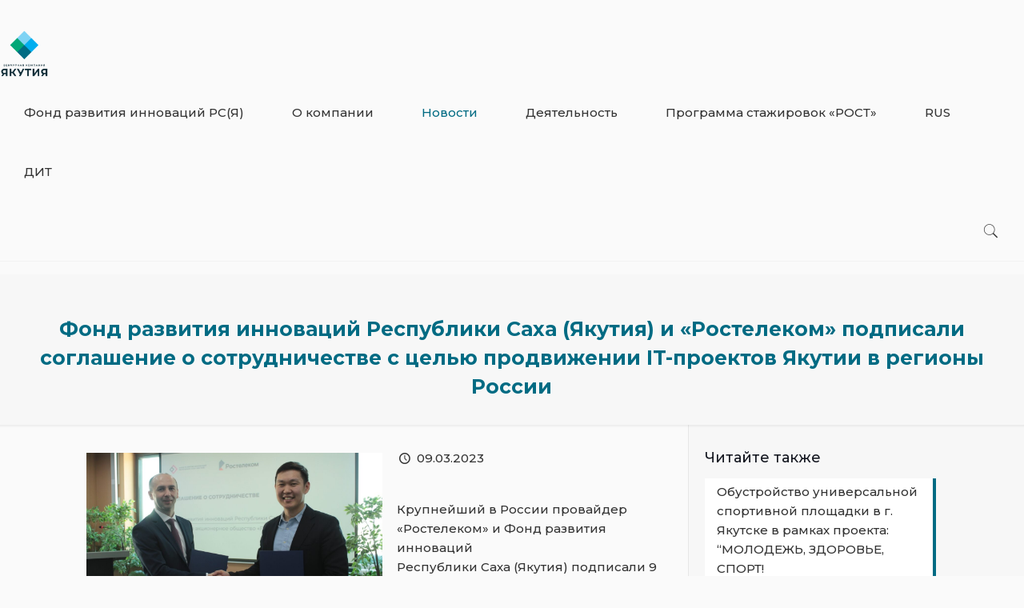

--- FILE ---
content_type: text/html; charset=UTF-8
request_url: https://vcyakutia.ru/frirsya-rostelekom/
body_size: 32975
content:
<!DOCTYPE html>
<html lang="ru-RU" class="no-js" itemscope itemtype="https://schema.org/Article">

<head>

<meta charset="UTF-8" />
<title>Фонд развития инноваций Республики Саха (Якутия) и «Ростелеком» подписали соглашение о сотрудничестве с целью продвижении IT-проектов Якутии в регионы России &#8211; Венчурная компания &#8220;Якутия&#8221;</title>
<meta name="format-detection" content="telephone=no">
<meta name="viewport" content="width=device-width, initial-scale=1, maximum-scale=1" />
<link rel="shortcut icon" href="/wp-content/uploads/2020/04/favicon.png" type="image/x-icon" />
<link rel='dns-prefetch' href='//fonts.googleapis.com' />
<link rel='dns-prefetch' href='//s.w.org' />
<link rel="alternate" type="application/rss+xml" title="Венчурная компания &quot;Якутия&quot; &raquo; Лента" href="https://vcyakutia.ru/feed/" />
<link rel="alternate" type="application/rss+xml" title="Венчурная компания &quot;Якутия&quot; &raquo; Лента комментариев" href="https://vcyakutia.ru/comments/feed/" />
<link rel="alternate" type="application/rss+xml" title="Венчурная компания &quot;Якутия&quot; &raquo; Лента комментариев к &laquo;Фонд развития инноваций Республики Саха (Якутия) и «Ростелеком» подписали соглашение о сотрудничестве с целью продвижении IT-проектов Якутии в регионы России&raquo;" href="https://vcyakutia.ru/frirsya-rostelekom/feed/" />
<meta property="og:title" content="Фонд развития инноваций Республики Саха (Якутия) и «Ростелеком» подписали соглашение о сотрудничестве с целью продвижении IT-проектов Якутии в регионы России"/><meta property="og:type" content="article"/><meta property="og:url" content="https://vcyakutia.ru/frirsya-rostelekom/"/><meta property="og:site_name" content="Венчурная компания "Якутия""/><meta property="og:image" content="https://vcyakutia.ru/wp-content/uploads/2023/03/Konstantin-Voytekhovskiy-i-Vasiliy-Efimov_podpisanie-soglasheniya-300x200.jpg"/>		<script type="text/javascript">
			window._wpemojiSettings = {"baseUrl":"https:\/\/s.w.org\/images\/core\/emoji\/13.0.0\/72x72\/","ext":".png","svgUrl":"https:\/\/s.w.org\/images\/core\/emoji\/13.0.0\/svg\/","svgExt":".svg","source":{"concatemoji":"https:\/\/vcyakutia.ru\/wp-includes\/js\/wp-emoji-release.min.js?ver=5.5.17"}};
			!function(e,a,t){var n,r,o,i=a.createElement("canvas"),p=i.getContext&&i.getContext("2d");function s(e,t){var a=String.fromCharCode;p.clearRect(0,0,i.width,i.height),p.fillText(a.apply(this,e),0,0);e=i.toDataURL();return p.clearRect(0,0,i.width,i.height),p.fillText(a.apply(this,t),0,0),e===i.toDataURL()}function c(e){var t=a.createElement("script");t.src=e,t.defer=t.type="text/javascript",a.getElementsByTagName("head")[0].appendChild(t)}for(o=Array("flag","emoji"),t.supports={everything:!0,everythingExceptFlag:!0},r=0;r<o.length;r++)t.supports[o[r]]=function(e){if(!p||!p.fillText)return!1;switch(p.textBaseline="top",p.font="600 32px Arial",e){case"flag":return s([127987,65039,8205,9895,65039],[127987,65039,8203,9895,65039])?!1:!s([55356,56826,55356,56819],[55356,56826,8203,55356,56819])&&!s([55356,57332,56128,56423,56128,56418,56128,56421,56128,56430,56128,56423,56128,56447],[55356,57332,8203,56128,56423,8203,56128,56418,8203,56128,56421,8203,56128,56430,8203,56128,56423,8203,56128,56447]);case"emoji":return!s([55357,56424,8205,55356,57212],[55357,56424,8203,55356,57212])}return!1}(o[r]),t.supports.everything=t.supports.everything&&t.supports[o[r]],"flag"!==o[r]&&(t.supports.everythingExceptFlag=t.supports.everythingExceptFlag&&t.supports[o[r]]);t.supports.everythingExceptFlag=t.supports.everythingExceptFlag&&!t.supports.flag,t.DOMReady=!1,t.readyCallback=function(){t.DOMReady=!0},t.supports.everything||(n=function(){t.readyCallback()},a.addEventListener?(a.addEventListener("DOMContentLoaded",n,!1),e.addEventListener("load",n,!1)):(e.attachEvent("onload",n),a.attachEvent("onreadystatechange",function(){"complete"===a.readyState&&t.readyCallback()})),(n=t.source||{}).concatemoji?c(n.concatemoji):n.wpemoji&&n.twemoji&&(c(n.twemoji),c(n.wpemoji)))}(window,document,window._wpemojiSettings);
		</script>
		<style type="text/css">
img.wp-smiley,
img.emoji {
	display: inline !important;
	border: none !important;
	box-shadow: none !important;
	height: 1em !important;
	width: 1em !important;
	margin: 0 .07em !important;
	vertical-align: -0.1em !important;
	background: none !important;
	padding: 0 !important;
}
</style>
	<link rel='stylesheet' id='wp-block-library-css'  href='https://vcyakutia.ru/wp-includes/css/dist/block-library/style.min.css?ver=5.5.17' type='text/css' media='all' />
<link rel='stylesheet' id='contact-form-7-css'  href='https://vcyakutia.ru/wp-content/plugins/contact-form-7/includes/css/styles.css?ver=5.3.2' type='text/css' media='all' />
<link rel='stylesheet' id='rs-plugin-settings-css'  href='https://vcyakutia.ru/wp-content/plugins/revslider/public/assets/css/rs6.css?ver=6.2.2' type='text/css' media='all' />
<style id='rs-plugin-settings-inline-css' type='text/css'>
#rs-demo-id {}
</style>
<link rel='stylesheet' id='wpm-main-css'  href='//vcyakutia.ru/wp-content/plugins/wp-multilang/assets/styles/main.min.css?ver=2.4.1' type='text/css' media='all' />
<link rel='stylesheet' id='style-css'  href='https://vcyakutia.ru/wp-content/themes/betheme/style.css?ver=21.5.7' type='text/css' media='all' />
<link rel='stylesheet' id='mfn-base-css'  href='https://vcyakutia.ru/wp-content/themes/betheme/css/base.css?ver=21.5.7' type='text/css' media='all' />
<link rel='stylesheet' id='mfn-layout-css'  href='https://vcyakutia.ru/wp-content/themes/betheme/css/layout.css?ver=21.5.7' type='text/css' media='all' />
<link rel='stylesheet' id='mfn-shortcodes-css'  href='https://vcyakutia.ru/wp-content/themes/betheme/css/shortcodes.css?ver=21.5.7' type='text/css' media='all' />
<link rel='stylesheet' id='mfn-jquery-ui-css'  href='https://vcyakutia.ru/wp-content/themes/betheme/assets/ui/jquery.ui.all.css?ver=21.5.7' type='text/css' media='all' />
<link rel='stylesheet' id='mfn-jplayer-css'  href='https://vcyakutia.ru/wp-content/themes/betheme/assets/jplayer/css/jplayer.blue.monday.css?ver=21.5.7' type='text/css' media='all' />
<link rel='stylesheet' id='mfn-responsive-css'  href='https://vcyakutia.ru/wp-content/themes/betheme/css/responsive.css?ver=21.5.7' type='text/css' media='all' />
<link rel='stylesheet' id='mfn-fonts-css'  href='https://fonts.googleapis.com/css?family=Montserrat%3A1%2C300%2C400%2C400italic%2C500%2C700%2C700italic&#038;subset=Cyrillic&#038;ver=5.5.17' type='text/css' media='all' />
<!--[if lt IE 9]>
<link rel='stylesheet' id='vc_lte_ie9-css'  href='https://vcyakutia.ru/wp-content/plugins/vcomposer602rus/assets/css/vc_lte_ie9.min.css?ver=6.0.2' type='text/css' media='screen' />
<![endif]-->
<link rel='stylesheet' id='popup-maker-site-css'  href='//vcyakutia.ru/wp-content/uploads/pum/pum-site-styles.css?generated=1682595139&#038;ver=1.18.1' type='text/css' media='all' />
<style id='mfn-dynamic-inline-css' type='text/css'>
@media only screen and (min-width: 960px){body:not(.header-simple) #Top_bar #menu{display:block!important}.tr-menu #Top_bar #menu{background:none!important}#Top_bar .menu > li > ul.mfn-megamenu{width:984px}#Top_bar .menu > li > ul.mfn-megamenu > li{float:left}#Top_bar .menu > li > ul.mfn-megamenu > li.mfn-megamenu-cols-1{width:100%}#Top_bar .menu > li > ul.mfn-megamenu > li.mfn-megamenu-cols-2{width:50%}#Top_bar .menu > li > ul.mfn-megamenu > li.mfn-megamenu-cols-3{width:33.33%}#Top_bar .menu > li > ul.mfn-megamenu > li.mfn-megamenu-cols-4{width:25%}#Top_bar .menu > li > ul.mfn-megamenu > li.mfn-megamenu-cols-5{width:20%}#Top_bar .menu > li > ul.mfn-megamenu > li.mfn-megamenu-cols-6{width:16.66%}#Top_bar .menu > li > ul.mfn-megamenu > li > ul{display:block!important;position:inherit;left:auto;top:auto;border-width:0 1px 0 0}#Top_bar .menu > li > ul.mfn-megamenu > li:last-child > ul{border:0}#Top_bar .menu > li > ul.mfn-megamenu > li > ul li{width:auto}#Top_bar .menu > li > ul.mfn-megamenu a.mfn-megamenu-title{text-transform:uppercase;font-weight:400;background:none}#Top_bar .menu > li > ul.mfn-megamenu a .menu-arrow{display:none}.menuo-right #Top_bar .menu > li > ul.mfn-megamenu{left:auto;right:0}.menuo-right #Top_bar .menu > li > ul.mfn-megamenu-bg{box-sizing:border-box}#Top_bar .menu > li > ul.mfn-megamenu-bg{padding:20px 166px 20px 20px;background-repeat:no-repeat;background-position:right bottom}.rtl #Top_bar .menu > li > ul.mfn-megamenu-bg{padding-left:166px;padding-right:20px;background-position:left bottom}#Top_bar .menu > li > ul.mfn-megamenu-bg > li{background:none}#Top_bar .menu > li > ul.mfn-megamenu-bg > li a{border:none}#Top_bar .menu > li > ul.mfn-megamenu-bg > li > ul{background:none!important;-webkit-box-shadow:0 0 0 0;-moz-box-shadow:0 0 0 0;box-shadow:0 0 0 0}.mm-vertical #Top_bar .container{position:relative;}.mm-vertical #Top_bar .top_bar_left{position:static;}.mm-vertical #Top_bar .menu > li ul{box-shadow:0 0 0 0 transparent!important;background-image:none;}.mm-vertical #Top_bar .menu > li > ul.mfn-megamenu{width:98%!important;margin:0 1%;padding:20px 0;}.mm-vertical.header-plain #Top_bar .menu > li > ul.mfn-megamenu{width:100%!important;margin:0;}.mm-vertical #Top_bar .menu > li > ul.mfn-megamenu > li{display:table-cell;float:none!important;width:10%;padding:0 15px;border-right:1px solid rgba(0, 0, 0, 0.05);}.mm-vertical #Top_bar .menu > li > ul.mfn-megamenu > li:last-child{border-right-width:0}.mm-vertical #Top_bar .menu > li > ul.mfn-megamenu > li.hide-border{border-right-width:0}.mm-vertical #Top_bar .menu > li > ul.mfn-megamenu > li a{border-bottom-width:0;padding:9px 15px;line-height:120%;}.mm-vertical #Top_bar .menu > li > ul.mfn-megamenu a.mfn-megamenu-title{font-weight:700;}.rtl .mm-vertical #Top_bar .menu > li > ul.mfn-megamenu > li:first-child{border-right-width:0}.rtl .mm-vertical #Top_bar .menu > li > ul.mfn-megamenu > li:last-child{border-right-width:1px}.header-plain:not(.menuo-right) #Header .top_bar_left{width:auto!important}.header-stack.header-center #Top_bar #menu{display:inline-block!important}.header-simple #Top_bar #menu{display:none;height:auto;width:300px;bottom:auto;top:100%;right:1px;position:absolute;margin:0}.header-simple #Header a.responsive-menu-toggle{display:block;right:10px}.header-simple #Top_bar #menu > ul{width:100%;float:left}.header-simple #Top_bar #menu ul li{width:100%;padding-bottom:0;border-right:0;position:relative}.header-simple #Top_bar #menu ul li a{padding:0 20px;margin:0;display:block;height:auto;line-height:normal;border:none}.header-simple #Top_bar #menu ul li a:after{display:none}.header-simple #Top_bar #menu ul li a span{border:none;line-height:44px;display:inline;padding:0}.header-simple #Top_bar #menu ul li.submenu .menu-toggle{display:block;position:absolute;right:0;top:0;width:44px;height:44px;line-height:44px;font-size:30px;font-weight:300;text-align:center;cursor:pointer;color:#444;opacity:0.33;}.header-simple #Top_bar #menu ul li.submenu .menu-toggle:after{content:"+"}.header-simple #Top_bar #menu ul li.hover > .menu-toggle:after{content:"-"}.header-simple #Top_bar #menu ul li.hover a{border-bottom:0}.header-simple #Top_bar #menu ul.mfn-megamenu li .menu-toggle{display:none}.header-simple #Top_bar #menu ul li ul{position:relative!important;left:0!important;top:0;padding:0;margin:0!important;width:auto!important;background-image:none}.header-simple #Top_bar #menu ul li ul li{width:100%!important;display:block;padding:0;}.header-simple #Top_bar #menu ul li ul li a{padding:0 20px 0 30px}.header-simple #Top_bar #menu ul li ul li a .menu-arrow{display:none}.header-simple #Top_bar #menu ul li ul li a span{padding:0}.header-simple #Top_bar #menu ul li ul li a span:after{display:none!important}.header-simple #Top_bar .menu > li > ul.mfn-megamenu a.mfn-megamenu-title{text-transform:uppercase;font-weight:400}.header-simple #Top_bar .menu > li > ul.mfn-megamenu > li > ul{display:block!important;position:inherit;left:auto;top:auto}.header-simple #Top_bar #menu ul li ul li ul{border-left:0!important;padding:0;top:0}.header-simple #Top_bar #menu ul li ul li ul li a{padding:0 20px 0 40px}.rtl.header-simple #Top_bar #menu{left:1px;right:auto}.rtl.header-simple #Top_bar a.responsive-menu-toggle{left:10px;right:auto}.rtl.header-simple #Top_bar #menu ul li.submenu .menu-toggle{left:0;right:auto}.rtl.header-simple #Top_bar #menu ul li ul{left:auto!important;right:0!important}.rtl.header-simple #Top_bar #menu ul li ul li a{padding:0 30px 0 20px}.rtl.header-simple #Top_bar #menu ul li ul li ul li a{padding:0 40px 0 20px}.menu-highlight #Top_bar .menu > li{margin:0 2px}.menu-highlight:not(.header-creative) #Top_bar .menu > li > a{margin:20px 0;padding:0;-webkit-border-radius:5px;border-radius:5px}.menu-highlight #Top_bar .menu > li > a:after{display:none}.menu-highlight #Top_bar .menu > li > a span:not(.description){line-height:50px}.menu-highlight #Top_bar .menu > li > a span.description{display:none}.menu-highlight.header-stack #Top_bar .menu > li > a{margin:10px 0!important}.menu-highlight.header-stack #Top_bar .menu > li > a span:not(.description){line-height:40px}.menu-highlight.header-transparent #Top_bar .menu > li > a{margin:5px 0}.menu-highlight.header-simple #Top_bar #menu ul li,.menu-highlight.header-creative #Top_bar #menu ul li{margin:0}.menu-highlight.header-simple #Top_bar #menu ul li > a,.menu-highlight.header-creative #Top_bar #menu ul li > a{-webkit-border-radius:0;border-radius:0}.menu-highlight:not(.header-fixed):not(.header-simple) #Top_bar.is-sticky .menu > li > a{margin:10px 0!important;padding:5px 0!important}.menu-highlight:not(.header-fixed):not(.header-simple) #Top_bar.is-sticky .menu > li > a span{line-height:30px!important}.header-modern.menu-highlight.menuo-right .menu_wrapper{margin-right:20px}.menu-line-below #Top_bar .menu > li > a:after{top:auto;bottom:-4px}.menu-line-below #Top_bar.is-sticky .menu > li > a:after{top:auto;bottom:-4px}.menu-line-below-80 #Top_bar:not(.is-sticky) .menu > li > a:after{height:4px;left:10%;top:50%;margin-top:20px;width:80%}.menu-line-below-80-1 #Top_bar:not(.is-sticky) .menu > li > a:after{height:1px;left:10%;top:50%;margin-top:20px;width:80%}.menu-link-color #Top_bar .menu > li > a:after{display:none!important}.menu-arrow-top #Top_bar .menu > li > a:after{background:none repeat scroll 0 0 rgba(0,0,0,0)!important;border-color:#ccc transparent transparent;border-style:solid;border-width:7px 7px 0;display:block;height:0;left:50%;margin-left:-7px;top:0!important;width:0}.menu-arrow-top #Top_bar.is-sticky .menu > li > a:after{top:0!important}.menu-arrow-bottom #Top_bar .menu > li > a:after{background:none!important;border-color:transparent transparent #ccc;border-style:solid;border-width:0 7px 7px;display:block;height:0;left:50%;margin-left:-7px;top:auto;bottom:0;width:0}.menu-arrow-bottom #Top_bar.is-sticky .menu > li > a:after{top:auto;bottom:0}.menuo-no-borders #Top_bar .menu > li > a span{border-width:0!important}.menuo-no-borders #Header_creative #Top_bar .menu > li > a span{border-bottom-width:0}.menuo-no-borders.header-plain #Top_bar a#header_cart,.menuo-no-borders.header-plain #Top_bar a#search_button,.menuo-no-borders.header-plain #Top_bar .wpml-languages,.menuo-no-borders.header-plain #Top_bar a.action_button{border-width:0}.menuo-right #Top_bar .menu_wrapper{float:right}.menuo-right.header-stack:not(.header-center) #Top_bar .menu_wrapper{margin-right:150px}body.header-creative{padding-left:50px}body.header-creative.header-open{padding-left:250px}body.error404,body.under-construction,body.template-blank{padding-left:0!important}.header-creative.footer-fixed #Footer,.header-creative.footer-sliding #Footer,.header-creative.footer-stick #Footer.is-sticky{box-sizing:border-box;padding-left:50px;}.header-open.footer-fixed #Footer,.header-open.footer-sliding #Footer,.header-creative.footer-stick #Footer.is-sticky{padding-left:250px;}.header-rtl.header-creative.footer-fixed #Footer,.header-rtl.header-creative.footer-sliding #Footer,.header-rtl.header-creative.footer-stick #Footer.is-sticky{padding-left:0;padding-right:50px;}.header-rtl.header-open.footer-fixed #Footer,.header-rtl.header-open.footer-sliding #Footer,.header-rtl.header-creative.footer-stick #Footer.is-sticky{padding-right:250px;}#Header_creative{background-color:#fff;position:fixed;width:250px;height:100%;left:-200px;top:0;z-index:9002;-webkit-box-shadow:2px 0 4px 2px rgba(0,0,0,.15);box-shadow:2px 0 4px 2px rgba(0,0,0,.15)}#Header_creative .container{width:100%}#Header_creative .creative-wrapper{opacity:0;margin-right:50px}#Header_creative a.creative-menu-toggle{display:block;width:34px;height:34px;line-height:34px;font-size:22px;text-align:center;position:absolute;top:10px;right:8px;border-radius:3px}.admin-bar #Header_creative a.creative-menu-toggle{top:42px}#Header_creative #Top_bar{position:static;width:100%}#Header_creative #Top_bar .top_bar_left{width:100%!important;float:none}#Header_creative #Top_bar .top_bar_right{width:100%!important;float:none;height:auto;margin-bottom:35px;text-align:center;padding:0 20px;top:0;-webkit-box-sizing:border-box;-moz-box-sizing:border-box;box-sizing:border-box}#Header_creative #Top_bar .top_bar_right:before{display:none}#Header_creative #Top_bar .top_bar_right_wrapper{top:0}#Header_creative #Top_bar .logo{float:none;text-align:center;margin:15px 0}#Header_creative #Top_bar #menu{background-color:transparent}#Header_creative #Top_bar .menu_wrapper{float:none;margin:0 0 30px}#Header_creative #Top_bar .menu > li{width:100%;float:none;position:relative}#Header_creative #Top_bar .menu > li > a{padding:0;text-align:center}#Header_creative #Top_bar .menu > li > a:after{display:none}#Header_creative #Top_bar .menu > li > a span{border-right:0;border-bottom-width:1px;line-height:38px}#Header_creative #Top_bar .menu li ul{left:100%;right:auto;top:0;box-shadow:2px 2px 2px 0 rgba(0,0,0,0.03);-webkit-box-shadow:2px 2px 2px 0 rgba(0,0,0,0.03)}#Header_creative #Top_bar .menu > li > ul.mfn-megamenu{margin:0;width:700px!important;}#Header_creative #Top_bar .menu > li > ul.mfn-megamenu > li > ul{left:0}#Header_creative #Top_bar .menu li ul li a{padding-top:9px;padding-bottom:8px}#Header_creative #Top_bar .menu li ul li ul{top:0}#Header_creative #Top_bar .menu > li > a span.description{display:block;font-size:13px;line-height:28px!important;clear:both}#Header_creative #Top_bar .search_wrapper{left:100%;top:auto;bottom:0}#Header_creative #Top_bar a#header_cart{display:inline-block;float:none;top:3px}#Header_creative #Top_bar a#search_button{display:inline-block;float:none;top:3px}#Header_creative #Top_bar .wpml-languages{display:inline-block;float:none;top:0}#Header_creative #Top_bar .wpml-languages.enabled:hover a.active{padding-bottom:11px}#Header_creative #Top_bar .action_button{display:inline-block;float:none;top:16px;margin:0}#Header_creative #Top_bar .banner_wrapper{display:block;text-align:center}#Header_creative #Top_bar .banner_wrapper img{max-width:100%;height:auto;display:inline-block}#Header_creative #Action_bar{display:none;position:absolute;bottom:0;top:auto;clear:both;padding:0 20px;box-sizing:border-box}#Header_creative #Action_bar .contact_details{text-align:center;margin-bottom:20px}#Header_creative #Action_bar .contact_details li{padding:0}#Header_creative #Action_bar .social{float:none;text-align:center;padding:5px 0 15px}#Header_creative #Action_bar .social li{margin-bottom:2px}#Header_creative #Action_bar .social-menu{float:none;text-align:center}#Header_creative #Action_bar .social-menu li{border-color:rgba(0,0,0,.1)}#Header_creative .social li a{color:rgba(0,0,0,.5)}#Header_creative .social li a:hover{color:#000}#Header_creative .creative-social{position:absolute;bottom:10px;right:0;width:50px}#Header_creative .creative-social li{display:block;float:none;width:100%;text-align:center;margin-bottom:5px}.header-creative .fixed-nav.fixed-nav-prev{margin-left:50px}.header-creative.header-open .fixed-nav.fixed-nav-prev{margin-left:250px}.menuo-last #Header_creative #Top_bar .menu li.last ul{top:auto;bottom:0}.header-open #Header_creative{left:0}.header-open #Header_creative .creative-wrapper{opacity:1;margin:0!important;}.header-open #Header_creative .creative-menu-toggle,.header-open #Header_creative .creative-social{display:none}.header-open #Header_creative #Action_bar{display:block}body.header-rtl.header-creative{padding-left:0;padding-right:50px}.header-rtl #Header_creative{left:auto;right:-200px}.header-rtl #Header_creative .creative-wrapper{margin-left:50px;margin-right:0}.header-rtl #Header_creative a.creative-menu-toggle{left:8px;right:auto}.header-rtl #Header_creative .creative-social{left:0;right:auto}.header-rtl #Footer #back_to_top.sticky{right:125px}.header-rtl #popup_contact{right:70px}.header-rtl #Header_creative #Top_bar .menu li ul{left:auto;right:100%}.header-rtl #Header_creative #Top_bar .search_wrapper{left:auto;right:100%;}.header-rtl .fixed-nav.fixed-nav-prev{margin-left:0!important}.header-rtl .fixed-nav.fixed-nav-next{margin-right:50px}body.header-rtl.header-creative.header-open{padding-left:0;padding-right:250px!important}.header-rtl.header-open #Header_creative{left:auto;right:0}.header-rtl.header-open #Footer #back_to_top.sticky{right:325px}.header-rtl.header-open #popup_contact{right:270px}.header-rtl.header-open .fixed-nav.fixed-nav-next{margin-right:250px}#Header_creative.active{left:-1px;}.header-rtl #Header_creative.active{left:auto;right:-1px;}#Header_creative.active .creative-wrapper{opacity:1;margin:0}.header-creative .vc_row[data-vc-full-width]{padding-left:50px}.header-creative.header-open .vc_row[data-vc-full-width]{padding-left:250px}.header-open .vc_parallax .vc_parallax-inner { left:auto; width: calc(100% - 250px); }.header-open.header-rtl .vc_parallax .vc_parallax-inner { left:0; right:auto; }#Header_creative.scroll{height:100%;overflow-y:auto}#Header_creative.scroll:not(.dropdown) .menu li ul{display:none!important}#Header_creative.scroll #Action_bar{position:static}#Header_creative.dropdown{outline:none}#Header_creative.dropdown #Top_bar .menu_wrapper{float:left}#Header_creative.dropdown #Top_bar #menu ul li{position:relative;float:left}#Header_creative.dropdown #Top_bar #menu ul li a:after{display:none}#Header_creative.dropdown #Top_bar #menu ul li a span{line-height:38px;padding:0}#Header_creative.dropdown #Top_bar #menu ul li.submenu .menu-toggle{display:block;position:absolute;right:0;top:0;width:38px;height:38px;line-height:38px;font-size:26px;font-weight:300;text-align:center;cursor:pointer;color:#444;opacity:0.33;}#Header_creative.dropdown #Top_bar #menu ul li.submenu .menu-toggle:after{content:"+"}#Header_creative.dropdown #Top_bar #menu ul li.hover > .menu-toggle:after{content:"-"}#Header_creative.dropdown #Top_bar #menu ul li.hover a{border-bottom:0}#Header_creative.dropdown #Top_bar #menu ul.mfn-megamenu li .menu-toggle{display:none}#Header_creative.dropdown #Top_bar #menu ul li ul{position:relative!important;left:0!important;top:0;padding:0;margin-left:0!important;width:auto!important;background-image:none}#Header_creative.dropdown #Top_bar #menu ul li ul li{width:100%!important}#Header_creative.dropdown #Top_bar #menu ul li ul li a{padding:0 10px;text-align:center}#Header_creative.dropdown #Top_bar #menu ul li ul li a .menu-arrow{display:none}#Header_creative.dropdown #Top_bar #menu ul li ul li a span{padding:0}#Header_creative.dropdown #Top_bar #menu ul li ul li a span:after{display:none!important}#Header_creative.dropdown #Top_bar .menu > li > ul.mfn-megamenu a.mfn-megamenu-title{text-transform:uppercase;font-weight:400}#Header_creative.dropdown #Top_bar .menu > li > ul.mfn-megamenu > li > ul{display:block!important;position:inherit;left:auto;top:auto}#Header_creative.dropdown #Top_bar #menu ul li ul li ul{border-left:0!important;padding:0;top:0}#Header_creative{transition: left .5s ease-in-out, right .5s ease-in-out;}#Header_creative .creative-wrapper{transition: opacity .5s ease-in-out, margin 0s ease-in-out .5s;}#Header_creative.active .creative-wrapper{transition: opacity .5s ease-in-out, margin 0s ease-in-out;}}@media only screen and (min-width: 960px){#Top_bar.is-sticky{position:fixed!important;width:100%;left:0;top:-60px;height:60px;z-index:701;background:#fff;opacity:.97;-webkit-box-shadow:0 2px 5px 0 rgba(0,0,0,0.1);-moz-box-shadow:0 2px 5px 0 rgba(0,0,0,0.1);box-shadow:0 2px 5px 0 rgba(0,0,0,0.1)}.layout-boxed.header-boxed #Top_bar.is-sticky{max-width:960px;left:50%;-webkit-transform:translateX(-50%);transform:translateX(-50%)}#Top_bar.is-sticky .top_bar_left,#Top_bar.is-sticky .top_bar_right,#Top_bar.is-sticky .top_bar_right:before{background:none}#Top_bar.is-sticky .top_bar_right{top:-4px;height:auto;}#Top_bar.is-sticky .top_bar_right_wrapper{top:15px}.header-plain #Top_bar.is-sticky .top_bar_right_wrapper{top:0}#Top_bar.is-sticky .logo{width:auto;margin:0 30px 0 20px;padding:0}#Top_bar.is-sticky #logo,#Top_bar.is-sticky .custom-logo-link{padding:5px 0!important;height:50px!important;line-height:50px!important}.logo-no-sticky-padding #Top_bar.is-sticky #logo{height:60px!important;line-height:60px!important}#Top_bar.is-sticky #logo img.logo-main{display:none}#Top_bar.is-sticky #logo img.logo-sticky{display:inline;max-height:35px;}#Top_bar.is-sticky .menu_wrapper{clear:none}#Top_bar.is-sticky .menu_wrapper .menu > li > a{padding:15px 0}#Top_bar.is-sticky .menu > li > a,#Top_bar.is-sticky .menu > li > a span{line-height:30px}#Top_bar.is-sticky .menu > li > a:after{top:auto;bottom:-4px}#Top_bar.is-sticky .menu > li > a span.description{display:none}#Top_bar.is-sticky .secondary_menu_wrapper,#Top_bar.is-sticky .banner_wrapper{display:none}.header-overlay #Top_bar.is-sticky{display:none}.sticky-dark #Top_bar.is-sticky,.sticky-dark #Top_bar.is-sticky #menu{background:rgba(0,0,0,.8)}.sticky-dark #Top_bar.is-sticky .menu > li > a{color:#fff}.sticky-dark #Top_bar.is-sticky .top_bar_right a:not(.action_button){color:rgba(255,255,255,.8)}.sticky-dark #Top_bar.is-sticky .wpml-languages a.active,.sticky-dark #Top_bar.is-sticky .wpml-languages ul.wpml-lang-dropdown{background:rgba(0,0,0,0.1);border-color:rgba(0,0,0,0.1)}.sticky-white #Top_bar.is-sticky,.sticky-white #Top_bar.is-sticky #menu{background:rgba(255,255,255,.8)}.sticky-white #Top_bar.is-sticky .menu > li > a{color:#222}.sticky-white #Top_bar.is-sticky .top_bar_right a:not(.action_button){color:rgba(0,0,0,.8)}.sticky-white #Top_bar.is-sticky .wpml-languages a.active,.sticky-white #Top_bar.is-sticky .wpml-languages ul.wpml-lang-dropdown{background:rgba(255,255,255,0.1);border-color:rgba(0,0,0,0.1)}}@media only screen and (min-width: 768px) and (max-width: 960px){.header_placeholder{height:0!important}}@media only screen and (max-width: 959px){#Top_bar #menu{display:none;height:auto;width:300px;bottom:auto;top:100%;right:1px;position:absolute;margin:0}#Top_bar a.responsive-menu-toggle{display:block}#Top_bar #menu > ul{width:100%;float:left}#Top_bar #menu ul li{width:100%;padding-bottom:0;border-right:0;position:relative}#Top_bar #menu ul li a{padding:0 25px;margin:0;display:block;height:auto;line-height:normal;border:none}#Top_bar #menu ul li a:after{display:none}#Top_bar #menu ul li a span{border:none;line-height:44px;display:inline;padding:0}#Top_bar #menu ul li a span.description{margin:0 0 0 5px}#Top_bar #menu ul li.submenu .menu-toggle{display:block;position:absolute;right:15px;top:0;width:44px;height:44px;line-height:44px;font-size:30px;font-weight:300;text-align:center;cursor:pointer;color:#444;opacity:0.33;}#Top_bar #menu ul li.submenu .menu-toggle:after{content:"+"}#Top_bar #menu ul li.hover > .menu-toggle:after{content:"-"}#Top_bar #menu ul li.hover a{border-bottom:0}#Top_bar #menu ul li a span:after{display:none!important}#Top_bar #menu ul.mfn-megamenu li .menu-toggle{display:none}#Top_bar #menu ul li ul{position:relative!important;left:0!important;top:0;padding:0;margin-left:0!important;width:auto!important;background-image:none!important;box-shadow:0 0 0 0 transparent!important;-webkit-box-shadow:0 0 0 0 transparent!important}#Top_bar #menu ul li ul li{width:100%!important}#Top_bar #menu ul li ul li a{padding:0 20px 0 35px}#Top_bar #menu ul li ul li a .menu-arrow{display:none}#Top_bar #menu ul li ul li a span{padding:0}#Top_bar #menu ul li ul li a span:after{display:none!important}#Top_bar .menu > li > ul.mfn-megamenu a.mfn-megamenu-title{text-transform:uppercase;font-weight:400}#Top_bar .menu > li > ul.mfn-megamenu > li > ul{display:block!important;position:inherit;left:auto;top:auto}#Top_bar #menu ul li ul li ul{border-left:0!important;padding:0;top:0}#Top_bar #menu ul li ul li ul li a{padding:0 20px 0 45px}.rtl #Top_bar #menu{left:1px;right:auto}.rtl #Top_bar a.responsive-menu-toggle{left:20px;right:auto}.rtl #Top_bar #menu ul li.submenu .menu-toggle{left:15px;right:auto;border-left:none;border-right:1px solid #eee}.rtl #Top_bar #menu ul li ul{left:auto!important;right:0!important}.rtl #Top_bar #menu ul li ul li a{padding:0 30px 0 20px}.rtl #Top_bar #menu ul li ul li ul li a{padding:0 40px 0 20px}.header-stack .menu_wrapper a.responsive-menu-toggle{position:static!important;margin:11px 0!important}.header-stack .menu_wrapper #menu{left:0;right:auto}.rtl.header-stack #Top_bar #menu{left:auto;right:0}.admin-bar #Header_creative{top:32px}.header-creative.layout-boxed{padding-top:85px}.header-creative.layout-full-width #Wrapper{padding-top:60px}#Header_creative{position:fixed;width:100%;left:0!important;top:0;z-index:1001}#Header_creative .creative-wrapper{display:block!important;opacity:1!important}#Header_creative .creative-menu-toggle,#Header_creative .creative-social{display:none!important;opacity:1!important}#Header_creative #Top_bar{position:static;width:100%}#Header_creative #Top_bar #logo,#Header_creative #Top_bar .custom-logo-link{height:50px;line-height:50px;padding:5px 0}#Header_creative #Top_bar #logo img.logo-sticky{max-height:40px!important}#Header_creative #logo img.logo-main{display:none}#Header_creative #logo img.logo-sticky{display:inline-block}.logo-no-sticky-padding #Header_creative #Top_bar #logo{height:60px;line-height:60px;padding:0}.logo-no-sticky-padding #Header_creative #Top_bar #logo img.logo-sticky{max-height:60px!important}#Header_creative #Action_bar{display:none}#Header_creative #Top_bar .top_bar_right{height:60px;top:0}#Header_creative #Top_bar .top_bar_right:before{display:none}#Header_creative #Top_bar .top_bar_right_wrapper{top:0;padding-top:9px}#Header_creative.scroll{overflow:visible!important}}#Header_wrapper, #Intro {background-color: #fafafa;}#Subheader {background-color: rgba(247,247,247,1);}.header-classic #Action_bar, .header-fixed #Action_bar, .header-plain #Action_bar, .header-split #Action_bar, .header-stack #Action_bar {background-color: #f2f4f4;}#Sliding-top {background-color: #545454;}#Sliding-top a.sliding-top-control {border-right-color: #545454;}#Sliding-top.st-center a.sliding-top-control,#Sliding-top.st-left a.sliding-top-control {border-top-color: #545454;}#Footer {background-color: #292b33;}body, ul.timeline_items, .icon_box a .desc, .icon_box a:hover .desc, .feature_list ul li a, .list_item a, .list_item a:hover,.widget_recent_entries ul li a, .flat_box a, .flat_box a:hover, .story_box .desc, .content_slider.carouselul li a .title,.content_slider.flat.description ul li .desc, .content_slider.flat.description ul li a .desc, .post-nav.minimal a i {color: #333333;}.post-nav.minimal a svg {fill: #333333;}.themecolor, .opening_hours .opening_hours_wrapper li span, .fancy_heading_icon .icon_top,.fancy_heading_arrows .icon-right-dir, .fancy_heading_arrows .icon-left-dir, .fancy_heading_line .title,.button-love a.mfn-love, .format-link .post-title .icon-link, .pager-single > span, .pager-single a:hover,.widget_meta ul, .widget_pages ul, .widget_rss ul, .widget_mfn_recent_comments ul li:after, .widget_archive ul,.widget_recent_comments ul li:after, .widget_nav_menu ul, .woocommerce ul.products li.product .price, .shop_slider .shop_slider_ul li .item_wrapper .price,.woocommerce-page ul.products li.product .price, .widget_price_filter .price_label .from, .widget_price_filter .price_label .to,.woocommerce ul.product_list_widget li .quantity .amount, .woocommerce .product div.entry-summary .price, .woocommerce .star-rating span,#Error_404 .error_pic i, .style-simple #Filters .filters_wrapper ul li a:hover, .style-simple #Filters .filters_wrapper ul li.current-cat a,.style-simple .quick_fact .title {color: #006b83;}.themebg,#comments .commentlist > li .reply a.comment-reply-link,#Filters .filters_wrapper ul li a:hover,#Filters .filters_wrapper ul li.current-cat a,.fixed-nav .arrow,.offer_thumb .slider_pagination a:before,.offer_thumb .slider_pagination a.selected:after,.pager .pages a:hover,.pager .pages a.active,.pager .pages span.page-numbers.current,.pager-single span:after,.portfolio_group.exposure .portfolio-item .desc-inner .line,.Recent_posts ul li .desc:after,.Recent_posts ul li .photo .c,.slider_pagination a.selected,.slider_pagination .slick-active a,.slider_pagination a.selected:after,.slider_pagination .slick-active a:after,.testimonials_slider .slider_images,.testimonials_slider .slider_images a:after,.testimonials_slider .slider_images:before,#Top_bar a#header_cart span,.widget_categories ul,.widget_mfn_menu ul li a:hover,.widget_mfn_menu ul li.current-menu-item:not(.current-menu-ancestor) > a,.widget_mfn_menu ul li.current_page_item:not(.current_page_ancestor) > a,.widget_product_categories ul,.widget_recent_entries ul li:after,.woocommerce-account table.my_account_orders .order-number a,.woocommerce-MyAccount-navigation ul li.is-active a,.style-simple .accordion .question:after,.style-simple .faq .question:after,.style-simple .icon_box .desc_wrapper .title:before,.style-simple #Filters .filters_wrapper ul li a:after,.style-simple .article_box .desc_wrapper p:after,.style-simple .sliding_box .desc_wrapper:after,.style-simple .trailer_box:hover .desc,.tp-bullets.simplebullets.round .bullet.selected,.tp-bullets.simplebullets.round .bullet.selected:after,.tparrows.default,.tp-bullets.tp-thumbs .bullet.selected:after{background-color: #006b83;}.Latest_news ul li .photo, .Recent_posts.blog_news ul li .photo, .style-simple .opening_hours .opening_hours_wrapper li label,.style-simple .timeline_items li:hover h3, .style-simple .timeline_items li:nth-child(even):hover h3,.style-simple .timeline_items li:hover .desc, .style-simple .timeline_items li:nth-child(even):hover,.style-simple .offer_thumb .slider_pagination a.selected {border-color: #006b83;}a {color: #006b83;}a:hover {color: #006b83;}*::-moz-selection {background-color: #006b83;color: white;}*::selection {background-color: #006b83;color: white;}.blockquote p.author span, .counter .desc_wrapper .title, .article_box .desc_wrapper p, .team .desc_wrapper p.subtitle,.pricing-box .plan-header p.subtitle, .pricing-box .plan-header .price sup.period, .chart_box p, .fancy_heading .inside,.fancy_heading_line .slogan, .post-meta, .post-meta a, .post-footer, .post-footer a span.label, .pager .pages a, .button-love a .label,.pager-single a, #comments .commentlist > li .comment-author .says, .fixed-nav .desc .date, .filters_buttons li.label, .Recent_posts ul li a .desc .date,.widget_recent_entries ul li .post-date, .tp_recent_tweets .twitter_time, .widget_price_filter .price_label, .shop-filters .woocommerce-result-count,.woocommerce ul.product_list_widget li .quantity, .widget_shopping_cart ul.product_list_widget li dl, .product_meta .posted_in,.woocommerce .shop_table .product-name .variation > dd, .shipping-calculator-button:after,.shop_slider .shop_slider_ul li .item_wrapper .price del,.testimonials_slider .testimonials_slider_ul li .author span, .testimonials_slider .testimonials_slider_ul li .author span a, .Latest_news ul li .desc_footer,.share-simple-wrapper .icons a {color: #333333;}h1, h1 a, h1 a:hover, .text-logo #logo { color: #161922; }h2, h2 a, h2 a:hover { color: #161922; }h3, h3 a, h3 a:hover { color: #161922; }h4, h4 a, h4 a:hover, .style-simple .sliding_box .desc_wrapper h4 { color: #161922; }h5, h5 a, h5 a:hover { color: #161922; }h6, h6 a, h6 a:hover,a.content_link .title { color: #161922; }.dropcap, .highlight:not(.highlight_image) {background-color: #006b83;}a.button, a.tp-button {background-color: #f7f7f7;color: #747474;}.button-stroke a.button, .button-stroke a.button .button_icon i, .button-stroke a.tp-button {border-color: #f7f7f7;color: #747474;}.button-stroke a:hover.button, .button-stroke a:hover.tp-button {background-color: #f7f7f7 !important;color: #fff;}a.button_theme, a.tp-button.button_theme,button, input[type="submit"], input[type="reset"], input[type="button"] {background-color: #006b83;color: #ffffff;}.button-stroke a.button.button_theme,.button-stroke a.button.button_theme .button_icon i, .button-stroke a.tp-button.button_theme,.button-stroke button, .button-stroke input[type="submit"], .button-stroke input[type="reset"], .button-stroke input[type="button"] {border-color: #006b83;color: #006b83 !important;}.button-stroke a.button.button_theme:hover, .button-stroke a.tp-button.button_theme:hover,.button-stroke button:hover, .button-stroke input[type="submit"]:hover, .button-stroke input[type="reset"]:hover, .button-stroke input[type="button"]:hover {background-color: #006b83 !important;color: #ffffff !important;}a.mfn-link {color: #333333;}a.mfn-link-2 span, a:hover.mfn-link-2 span:before, a.hover.mfn-link-2 span:before, a.mfn-link-5 span, a.mfn-link-8:after, a.mfn-link-8:before {background: #006b83;}a:hover.mfn-link {color: #006b83;}a.mfn-link-2 span:before, a:hover.mfn-link-4:before, a:hover.mfn-link-4:after, a.hover.mfn-link-4:before, a.hover.mfn-link-4:after, a.mfn-link-5:before, a.mfn-link-7:after, a.mfn-link-7:before {background: #006b83;}a.mfn-link-6:before {border-bottom-color: #006b83;}.woocommerce #respond input#submit,.woocommerce a.button,.woocommerce button.button,.woocommerce input.button,.woocommerce #respond input#submit:hover,.woocommerce a.button:hover,.woocommerce button.button:hover,.woocommerce input.button:hover{background-color: #006b83;color: #fff;}.woocommerce #respond input#submit.alt,.woocommerce a.button.alt,.woocommerce button.button.alt,.woocommerce input.button.alt,.woocommerce #respond input#submit.alt:hover,.woocommerce a.button.alt:hover,.woocommerce button.button.alt:hover,.woocommerce input.button.alt:hover{background-color: #006b83;color: #fff;}.woocommerce #respond input#submit.disabled,.woocommerce #respond input#submit:disabled,.woocommerce #respond input#submit[disabled]:disabled,.woocommerce a.button.disabled,.woocommerce a.button:disabled,.woocommerce a.button[disabled]:disabled,.woocommerce button.button.disabled,.woocommerce button.button:disabled,.woocommerce button.button[disabled]:disabled,.woocommerce input.button.disabled,.woocommerce input.button:disabled,.woocommerce input.button[disabled]:disabled{background-color: #006b83;color: #fff;}.woocommerce #respond input#submit.disabled:hover,.woocommerce #respond input#submit:disabled:hover,.woocommerce #respond input#submit[disabled]:disabled:hover,.woocommerce a.button.disabled:hover,.woocommerce a.button:disabled:hover,.woocommerce a.button[disabled]:disabled:hover,.woocommerce button.button.disabled:hover,.woocommerce button.button:disabled:hover,.woocommerce button.button[disabled]:disabled:hover,.woocommerce input.button.disabled:hover,.woocommerce input.button:disabled:hover,.woocommerce input.button[disabled]:disabled:hover{background-color: #006b83;color: #fff;}.button-stroke.woocommerce-page #respond input#submit,.button-stroke.woocommerce-page a.button,.button-stroke.woocommerce-page button.button,.button-stroke.woocommerce-page input.button{border: 2px solid #006b83 !important;color: #006b83 !important;}.button-stroke.woocommerce-page #respond input#submit:hover,.button-stroke.woocommerce-page a.button:hover,.button-stroke.woocommerce-page button.button:hover,.button-stroke.woocommerce-page input.button:hover{background-color: #006b83 !important;color: #fff !important;}.column_column ul, .column_column ol, .the_content_wrapper ul, .the_content_wrapper ol {color: #333333;}.hr_color, .hr_color hr, .hr_dots span {color: #006b83;background: #006b83;}.hr_zigzag i {color: #006b83;}.highlight-left:after,.highlight-right:after {background: #006b83;}@media only screen and (max-width: 767px) {.highlight-left .wrap:first-child,.highlight-right .wrap:last-child {background: #006b83;}}#Header .top_bar_left, .header-classic #Top_bar, .header-plain #Top_bar, .header-stack #Top_bar, .header-split #Top_bar,.header-fixed #Top_bar, .header-below #Top_bar, #Header_creative, #Top_bar #menu, .sticky-tb-color #Top_bar.is-sticky {background-color: #fafafa;}#Top_bar .wpml-languages a.active, #Top_bar .wpml-languages ul.wpml-lang-dropdown {background-color: #fafafa;}#Top_bar .top_bar_right:before {background-color: #e3e3e3;}#Header .top_bar_right {background-color: #f5f5f5;}#Top_bar .top_bar_right a:not(.action_button) {color: #333333;}a.action_button{background-color: #f7f7f7;color: #747474;}.button-stroke a.action_button{border-color: #f7f7f7;}.button-stroke a.action_button:hover{background-color: #f7f7f7!important;}#Top_bar .menu > li > a,#Top_bar #menu ul li.submenu .menu-toggle {color: #333333;}#Top_bar .menu > li.current-menu-item > a,#Top_bar .menu > li.current_page_item > a,#Top_bar .menu > li.current-menu-parent > a,#Top_bar .menu > li.current-page-parent > a,#Top_bar .menu > li.current-menu-ancestor > a,#Top_bar .menu > li.current-page-ancestor > a,#Top_bar .menu > li.current_page_ancestor > a,#Top_bar .menu > li.hover > a {color: #006b83;}#Top_bar .menu > li a:after {background: #006b83;}.menuo-arrows #Top_bar .menu > li.submenu > a > span:not(.description)::after {border-top-color: #333333;}#Top_bar .menu > li.current-menu-item.submenu > a > span:not(.description)::after,#Top_bar .menu > li.current_page_item.submenu > a > span:not(.description)::after,#Top_bar .menu > li.current-menu-parent.submenu > a > span:not(.description)::after,#Top_bar .menu > li.current-page-parent.submenu > a > span:not(.description)::after,#Top_bar .menu > li.current-menu-ancestor.submenu > a > span:not(.description)::after,#Top_bar .menu > li.current-page-ancestor.submenu > a > span:not(.description)::after,#Top_bar .menu > li.current_page_ancestor.submenu > a > span:not(.description)::after,#Top_bar .menu > li.hover.submenu > a > span:not(.description)::after {border-top-color: #006b83;}.menu-highlight #Top_bar #menu > ul > li.current-menu-item > a,.menu-highlight #Top_bar #menu > ul > li.current_page_item > a,.menu-highlight #Top_bar #menu > ul > li.current-menu-parent > a,.menu-highlight #Top_bar #menu > ul > li.current-page-parent > a,.menu-highlight #Top_bar #menu > ul > li.current-menu-ancestor > a,.menu-highlight #Top_bar #menu > ul > li.current-page-ancestor > a,.menu-highlight #Top_bar #menu > ul > li.current_page_ancestor > a,.menu-highlight #Top_bar #menu > ul > li.hover > a {background: #fafafa;}.menu-arrow-bottom #Top_bar .menu > li > a:after { border-bottom-color: #006b83;}.menu-arrow-top #Top_bar .menu > li > a:after {border-top-color: #006b83;}.header-plain #Top_bar .menu > li.current-menu-item > a,.header-plain #Top_bar .menu > li.current_page_item > a,.header-plain #Top_bar .menu > li.current-menu-parent > a,.header-plain #Top_bar .menu > li.current-page-parent > a,.header-plain #Top_bar .menu > li.current-menu-ancestor > a,.header-plain #Top_bar .menu > li.current-page-ancestor > a,.header-plain #Top_bar .menu > li.current_page_ancestor > a,.header-plain #Top_bar .menu > li.hover > a,.header-plain #Top_bar a:hover#header_cart,.header-plain #Top_bar a:hover#search_button,.header-plain #Top_bar .wpml-languages:hover,.header-plain #Top_bar .wpml-languages ul.wpml-lang-dropdown {background: #fafafa;color: #006b83;}.header-plain #Top_bar,.header-plain #Top_bar .menu > li > a span:not(.description),.header-plain #Top_bar a#header_cart,.header-plain #Top_bar a#search_button,.header-plain #Top_bar .wpml-languages,.header-plain #Top_bar a.action_button {border-color: #F2F2F2;}#Top_bar .menu > li ul {background-color: #F2F2F2;}#Top_bar .menu > li ul li a {color: #333333;}#Top_bar .menu > li ul li a:hover,#Top_bar .menu > li ul li.hover > a {color: #006b83;}#Top_bar .search_wrapper {background: #f2f4f4;}.overlay-menu-toggle {color: #0095eb !important;background: transparent;}#Overlay {background: rgba(0,149,235,0.95);}#overlay-menu ul li a, .header-overlay .overlay-menu-toggle.focus {color: #FFFFFF;}#overlay-menu ul li.current-menu-item > a,#overlay-menu ul li.current_page_item > a,#overlay-menu ul li.current-menu-parent > a,#overlay-menu ul li.current-page-parent > a,#overlay-menu ul li.current-menu-ancestor > a,#overlay-menu ul li.current-page-ancestor > a,#overlay-menu ul li.current_page_ancestor > a {color: #B1DCFB;}#Top_bar .responsive-menu-toggle,#Header_creative .creative-menu-toggle,#Header_creative .responsive-menu-toggle {color: #0095eb;background: transparent;}#Side_slide{background-color: #fdfdfd;border-color: #fdfdfd;}#Side_slide,#Side_slide .search-wrapper input.field,#Side_slide a:not(.action_button),#Side_slide #menu ul li.submenu .menu-toggle{color: #004269;}#Side_slide a:not(.action_button):hover,#Side_slide a.active,#Side_slide #menu ul li.hover > .menu-toggle{color: #020202;}#Side_slide #menu ul li.current-menu-item > a,#Side_slide #menu ul li.current_page_item > a,#Side_slide #menu ul li.current-menu-parent > a,#Side_slide #menu ul li.current-page-parent > a,#Side_slide #menu ul li.current-menu-ancestor > a,#Side_slide #menu ul li.current-page-ancestor > a,#Side_slide #menu ul li.current_page_ancestor > a,#Side_slide #menu ul li.hover > a,#Side_slide #menu ul li:hover > a{color: #020202;}#Action_bar .contact_details{color: #004269}#Action_bar .contact_details a{color: #004269}#Action_bar .contact_details a:hover{color: #004269}#Action_bar .social li a,#Header_creative .social li a,#Action_bar:not(.creative) .social-menu a{color: #004269}#Action_bar .social li a:hover,#Header_creative .social li a:hover,#Action_bar:not(.creative) .social-menu a:hover{color: #004269}#Subheader .title{color: #006b83;}#Subheader ul.breadcrumbs li, #Subheader ul.breadcrumbs li a{color: rgba(0,107,131,0.6);}#Footer, #Footer .widget_recent_entries ul li a {color: #ffffff;}#Footer a {color: #ffffff;}#Footer a:hover {color: #efefef;}#Footer h1, #Footer h1 a, #Footer h1 a:hover,#Footer h2, #Footer h2 a, #Footer h2 a:hover,#Footer h3, #Footer h3 a, #Footer h3 a:hover,#Footer h4, #Footer h4 a, #Footer h4 a:hover,#Footer h5, #Footer h5 a, #Footer h5 a:hover,#Footer h6, #Footer h6 a, #Footer h6 a:hover {color: #ffffff;}#Footer .themecolor, #Footer .widget_meta ul, #Footer .widget_pages ul, #Footer .widget_rss ul, #Footer .widget_mfn_recent_comments ul li:after, #Footer .widget_archive ul,#Footer .widget_recent_comments ul li:after, #Footer .widget_nav_menu ul, #Footer .widget_price_filter .price_label .from, #Footer .widget_price_filter .price_label .to,#Footer .star-rating span {color: #ffffff;}#Footer .themebg, #Footer .widget_categories ul, #Footer .Recent_posts ul li .desc:after, #Footer .Recent_posts ul li .photo .c,#Footer .widget_recent_entries ul li:after, #Footer .widget_mfn_menu ul li a:hover, #Footer .widget_product_categories ul {background-color: #ffffff;}#Footer .Recent_posts ul li a .desc .date, #Footer .widget_recent_entries ul li .post-date, #Footer .tp_recent_tweets .twitter_time,#Footer .widget_price_filter .price_label, #Footer .shop-filters .woocommerce-result-count, #Footer ul.product_list_widget li .quantity,#Footer .widget_shopping_cart ul.product_list_widget li dl {color: #ffffff;}#Footer .footer_copy .social li a,#Footer .footer_copy .social-menu a{color: #ffffff;}#Footer .footer_copy .social li a:hover,#Footer .footer_copy .social-menu a:hover{color: #FFFFFF;}#Footer .footer_copy{border-top-color: rgba(255,255,255,0.1);}a#back_to_top.button.button_js,#popup_contact > a.button{color: #65666C;background:transparent;-webkit-box-shadow:none;box-shadow:none;}a#back_to_top.button.button_js:after,#popup_contact > a.button:after{display:none;}#Sliding-top, #Sliding-top .widget_recent_entries ul li a {color: #cccccc;}#Sliding-top a {color: #0095eb;}#Sliding-top a:hover {color: #007cc3;}#Sliding-top h1, #Sliding-top h1 a, #Sliding-top h1 a:hover,#Sliding-top h2, #Sliding-top h2 a, #Sliding-top h2 a:hover,#Sliding-top h3, #Sliding-top h3 a, #Sliding-top h3 a:hover,#Sliding-top h4, #Sliding-top h4 a, #Sliding-top h4 a:hover,#Sliding-top h5, #Sliding-top h5 a, #Sliding-top h5 a:hover,#Sliding-top h6, #Sliding-top h6 a, #Sliding-top h6 a:hover {color: #ffffff;}#Sliding-top .themecolor, #Sliding-top .widget_meta ul, #Sliding-top .widget_pages ul, #Sliding-top .widget_rss ul, #Sliding-top .widget_mfn_recent_comments ul li:after, #Sliding-top .widget_archive ul,#Sliding-top .widget_recent_comments ul li:after, #Sliding-top .widget_nav_menu ul, #Sliding-top .widget_price_filter .price_label .from, #Sliding-top .widget_price_filter .price_label .to,#Sliding-top .star-rating span {color: #0095eb;}#Sliding-top .themebg, #Sliding-top .widget_categories ul, #Sliding-top .Recent_posts ul li .desc:after, #Sliding-top .Recent_posts ul li .photo .c,#Sliding-top .widget_recent_entries ul li:after, #Sliding-top .widget_mfn_menu ul li a:hover, #Sliding-top .widget_product_categories ul {background-color: #0095eb;}#Sliding-top .Recent_posts ul li a .desc .date, #Sliding-top .widget_recent_entries ul li .post-date, #Sliding-top .tp_recent_tweets .twitter_time,#Sliding-top .widget_price_filter .price_label, #Sliding-top .shop-filters .woocommerce-result-count, #Sliding-top ul.product_list_widget li .quantity,#Sliding-top .widget_shopping_cart ul.product_list_widget li dl {color: #a8a8a8;}blockquote, blockquote a, blockquote a:hover {color: #444444;}.image_frame .image_wrapper .image_links,.portfolio_group.masonry-hover .portfolio-item .masonry-hover-wrapper .hover-desc {background: rgba(0,107,131,0.8);}.masonry.tiles .post-item .post-desc-wrapper .post-desc .post-title:after,.masonry.tiles .post-item.no-img,.masonry.tiles .post-item.format-quote,.blog-teaser li .desc-wrapper .desc .post-title:after,.blog-teaser li.no-img,.blog-teaser li.format-quote {background: #006b83;}.image_frame .image_wrapper .image_links a {color: #ffffff;}.image_frame .image_wrapper .image_links a:hover {background: #ffffff;color: #006b83;}.image_frame {border-color: #f8f8f8;}.image_frame .image_wrapper .mask::after {background: rgba(255,255,255,0.4);}.sliding_box .desc_wrapper {background: #0095eb;}.sliding_box .desc_wrapper:after {border-bottom-color: #0095eb;}.counter .icon_wrapper i {color: #0095eb;}.quick_fact .number-wrapper {color: #0095eb;}.progress_bars .bars_list li .bar .progress {background-color: #0095eb;}a:hover.icon_bar {color: #0095eb !important;}a.content_link, a:hover.content_link {color: #0095eb;}a.content_link:before {border-bottom-color: #0095eb;}a.content_link:after {border-color: #0095eb;}.get_in_touch, .infobox {background-color: #0095eb;}.google-map-contact-wrapper .get_in_touch:after {border-top-color: #0095eb;}.timeline_items li h3:before,.timeline_items:after,.timeline .post-item:before {border-color: #006b83;}.how_it_works .image .number {background: #006b83;}.trailer_box .desc .subtitle,.trailer_box.plain .desc .line {background-color: #0095eb;}.trailer_box.plain .desc .subtitle {color: #0095eb;}.icon_box .icon_wrapper, .icon_box a .icon_wrapper,.style-simple .icon_box:hover .icon_wrapper {color: #0095eb;}.icon_box:hover .icon_wrapper:before,.icon_box a:hover .icon_wrapper:before {background-color: #0095eb;}ul.clients.clients_tiles li .client_wrapper:hover:before {background: #006b83;}ul.clients.clients_tiles li .client_wrapper:after {border-bottom-color: #006b83;}.list_item.lists_1 .list_left {background-color: #0095eb;}.list_item .list_left {color: #0095eb;}.feature_list ul li .icon i {color: #0095eb;}.feature_list ul li:hover,.feature_list ul li:hover a {background: #0095eb;}.ui-tabs .ui-tabs-nav li.ui-state-active a,.accordion .question.active .title > .acc-icon-plus,.accordion .question.active .title > .acc-icon-minus,.faq .question.active .title > .acc-icon-plus,.faq .question.active .title,.accordion .question.active .title {color: #0095eb;}.ui-tabs .ui-tabs-nav li.ui-state-active a:after {background: #0095eb;}body.table-hover:not(.woocommerce-page) table tr:hover td {background: #006b83;}.pricing-box .plan-header .price sup.currency,.pricing-box .plan-header .price > span {color: #0095eb;}.pricing-box .plan-inside ul li .yes {background: #0095eb;}.pricing-box-box.pricing-box-featured {background: #0095eb;}input[type="date"], input[type="email"], input[type="number"], input[type="password"], input[type="search"], input[type="tel"], input[type="text"], input[type="url"],select, textarea, .woocommerce .quantity input.qty,.dark input[type="email"],.dark input[type="password"],.dark input[type="tel"],.dark input[type="text"],.dark select,.dark textarea{color: #333333;background-color: rgba(255,255,255,1);border-color: #e0e0e0;}::-webkit-input-placeholder {color: #bfbfbf;}::-moz-placeholder {color: #bfbfbf;}:-ms-input-placeholder {color: #bfbfbf;}input[type="date"]:focus, input[type="email"]:focus, input[type="number"]:focus, input[type="password"]:focus, input[type="search"]:focus, input[type="tel"]:focus, input[type="text"]:focus, input[type="url"]:focus, select:focus, textarea:focus {color: #333333;background-color: rgba(255,255,255,1) !important;border-color: #e8e8e8;}:focus::-webkit-input-placeholder {color: #000000;}:focus::-moz-placeholder {color: #000000;}.woocommerce span.onsale, .shop_slider .shop_slider_ul li .item_wrapper span.onsale {border-top-color: #006b83 !important;}.woocommerce .widget_price_filter .ui-slider .ui-slider-handle {border-color: #006b83 !important;}@media only screen and ( min-width: 768px ){.header-semi #Top_bar:not(.is-sticky) {background-color: rgba(250,250,250,0.8);}}@media only screen and ( max-width: 767px ){#Top_bar{background-color: #fafafa !important;}#Action_bar{background-color: #FFFFFF !important;}#Action_bar .contact_details{color: #222222}#Action_bar .contact_details a{color: #0095eb}#Action_bar .contact_details a:hover{color: #007cc3}#Action_bar .social li a,#Action_bar .social-menu a{color: #bbbbbb!important}#Action_bar .social li a:hover,#Action_bar .social-menu a:hover{color: #777777!important}}html{background-color: #fafafa;}#Wrapper,#Content{background-color: #fafafa;}body, button, span.date_label, .timeline_items li h3 span, input[type="submit"], input[type="reset"], input[type="button"],input[type="text"], input[type="password"], input[type="tel"], input[type="email"], textarea, select, .offer_li .title h3 {font-family: "Montserrat", Arial, Tahoma, sans-serif;}#menu > ul > li > a, a.action_button, #overlay-menu ul li a {font-family: "Montserrat", Arial, Tahoma, sans-serif;}#Subheader .title {font-family: "Montserrat", Arial, Tahoma, sans-serif;}h1, h2, h3, h4, .text-logo #logo {font-family: "Montserrat", Arial, Tahoma, sans-serif;}h5, h6 {font-family: "Montserrat", Arial, Tahoma, sans-serif;}blockquote {font-family: "Montserrat", Arial, Tahoma, sans-serif;}.chart_box .chart .num, .counter .desc_wrapper .number-wrapper, .how_it_works .image .number,.pricing-box .plan-header .price, .quick_fact .number-wrapper, .woocommerce .product div.entry-summary .price {font-family: "Montserrat", Arial, Tahoma, sans-serif;}body {font-size: 15px;line-height: 24px;font-weight: 500;letter-spacing: 0px;}.big {font-size: 16px;line-height: 28px;font-weight: 500;letter-spacing: 0px;}#menu > ul > li > a, a.action_button, #overlay-menu ul li a{font-size: 15px;font-weight: 500;letter-spacing: 0px;}#overlay-menu ul li a{line-height: 22.5px;}#Subheader .title {font-size: 25px;line-height: 36px;font-weight: 700;letter-spacing: 0px;}h1, .text-logo #logo {font-size: 48px;line-height: 50px;font-weight: 500;letter-spacing: 0px;}h2 {font-size: 30px;line-height: 34px;font-weight: 500;letter-spacing: 0px;}h3 {font-size: 25px;line-height: 29px;font-weight: 500;letter-spacing: 0px;}h4 {font-size: 24px;line-height: 30px;font-weight: 500;letter-spacing: 0px;}h5 {font-size: 18px;line-height: 29px;font-weight: 600;letter-spacing: 0px;}h6 {font-size: 14px;line-height: 25px;font-weight: 500;letter-spacing: 0px;}#Intro .intro-title {font-size: 70px;line-height: 70px;font-weight: 500;letter-spacing: 0px;}@media only screen and (min-width: 768px) and (max-width: 959px){body {font-size: 13px;line-height: 20px;letter-spacing: 0px;}.big {font-size: 14px;line-height: 24px;letter-spacing: 0px;}#menu > ul > li > a, a.action_button, #overlay-menu ul li a {font-size: 13px;letter-spacing: 0px;}#overlay-menu ul li a{line-height: 19.5px;letter-spacing: 0px;}#Subheader .title {font-size: 21px;line-height: 31px;letter-spacing: 0px;}h1, .text-logo #logo {font-size: 41px;line-height: 43px;letter-spacing: 0px;}h2 {font-size: 26px;line-height: 29px;letter-spacing: 0px;}h3 {font-size: 21px;line-height: 25px;letter-spacing: 0px;}h4 {font-size: 20px;line-height: 26px;letter-spacing: 0px;}h5 {font-size: 15px;line-height: 25px;letter-spacing: 0px;}h6 {font-size: 13px;line-height: 21px;letter-spacing: 0px;}#Intro .intro-title {font-size: 60px;line-height: 60px;letter-spacing: 0px;}blockquote { font-size: 15px;}.chart_box .chart .num { font-size: 45px; line-height: 45px; }.counter .desc_wrapper .number-wrapper { font-size: 45px; line-height: 45px;}.counter .desc_wrapper .title { font-size: 14px; line-height: 18px;}.faq .question .title { font-size: 14px; }.fancy_heading .title { font-size: 38px; line-height: 38px; }.offer .offer_li .desc_wrapper .title h3 { font-size: 32px; line-height: 32px; }.offer_thumb_ul li.offer_thumb_li .desc_wrapper .title h3 {font-size: 32px; line-height: 32px; }.pricing-box .plan-header h2 { font-size: 27px; line-height: 27px; }.pricing-box .plan-header .price > span { font-size: 40px; line-height: 40px; }.pricing-box .plan-header .price sup.currency { font-size: 18px; line-height: 18px; }.pricing-box .plan-header .price sup.period { font-size: 14px; line-height: 14px;}.quick_fact .number { font-size: 80px; line-height: 80px;}.trailer_box .desc h2 { font-size: 27px; line-height: 27px; }.widget > h3 { font-size: 17px; line-height: 20px; }}@media only screen and (min-width: 480px) and (max-width: 767px){body {font-size: 13px;line-height: 19px;letter-spacing: 0px;}.big {font-size: 13px;line-height: 21px;letter-spacing: 0px;}#menu > ul > li > a, a.action_button, #overlay-menu ul li a {font-size: 13px;letter-spacing: 0px;}#overlay-menu ul li a{line-height: 19.5px;letter-spacing: 0px;}#Subheader .title {font-size: 19px;line-height: 27px;letter-spacing: 0px;}h1, .text-logo #logo {font-size: 36px;line-height: 38px;letter-spacing: 0px;}h2 {font-size: 23px;line-height: 26px;letter-spacing: 0px;}h3 {font-size: 19px;line-height: 22px;letter-spacing: 0px;}h4 {font-size: 18px;line-height: 23px;letter-spacing: 0px;}h5 {font-size: 14px;line-height: 22px;letter-spacing: 0px;}h6 {font-size: 13px;line-height: 19px;letter-spacing: 0px;}#Intro .intro-title {font-size: 53px;line-height: 53px;letter-spacing: 0px;}blockquote { font-size: 14px;}.chart_box .chart .num { font-size: 40px; line-height: 40px; }.counter .desc_wrapper .number-wrapper { font-size: 40px; line-height: 40px;}.counter .desc_wrapper .title { font-size: 13px; line-height: 16px;}.faq .question .title { font-size: 13px; }.fancy_heading .title { font-size: 34px; line-height: 34px; }.offer .offer_li .desc_wrapper .title h3 { font-size: 28px; line-height: 28px; }.offer_thumb_ul li.offer_thumb_li .desc_wrapper .title h3 {font-size: 28px; line-height: 28px; }.pricing-box .plan-header h2 { font-size: 24px; line-height: 24px; }.pricing-box .plan-header .price > span { font-size: 34px; line-height: 34px; }.pricing-box .plan-header .price sup.currency { font-size: 16px; line-height: 16px; }.pricing-box .plan-header .price sup.period { font-size: 13px; line-height: 13px;}.quick_fact .number { font-size: 70px; line-height: 70px;}.trailer_box .desc h2 { font-size: 24px; line-height: 24px; }.widget > h3 { font-size: 16px; line-height: 19px; }}@media only screen and (max-width: 479px){body {font-size: 13px;line-height: 19px;letter-spacing: 0px;}.big {font-size: 13px;line-height: 19px;letter-spacing: 0px;}#menu > ul > li > a, a.action_button, #overlay-menu ul li a {font-size: 13px;letter-spacing: 0px;}#overlay-menu ul li a{line-height: 19.5px;letter-spacing: 0px;}#Subheader .title {font-size: 15px;line-height: 22px;letter-spacing: 0px;}h1, .text-logo #logo {font-size: 29px;line-height: 30px;letter-spacing: 0px;}h2 {font-size: 18px;line-height: 20px;letter-spacing: 0px;}h3 {font-size: 15px;line-height: 19px;letter-spacing: 0px;}h4 {font-size: 14px;line-height: 19px;letter-spacing: 0px;}h5 {font-size: 13px;line-height: 19px;letter-spacing: 0px;}h6 {font-size: 13px;line-height: 19px;letter-spacing: 0px;}#Intro .intro-title {font-size: 42px;line-height: 42px;letter-spacing: 0px;}blockquote { font-size: 13px;}.chart_box .chart .num { font-size: 35px; line-height: 35px; }.counter .desc_wrapper .number-wrapper { font-size: 35px; line-height: 35px;}.counter .desc_wrapper .title { font-size: 13px; line-height: 26px;}.faq .question .title { font-size: 13px; }.fancy_heading .title { font-size: 30px; line-height: 30px; }.offer .offer_li .desc_wrapper .title h3 { font-size: 26px; line-height: 26px; }.offer_thumb_ul li.offer_thumb_li .desc_wrapper .title h3 {font-size: 26px; line-height: 26px; }.pricing-box .plan-header h2 { font-size: 21px; line-height: 21px; }.pricing-box .plan-header .price > span { font-size: 32px; line-height: 32px; }.pricing-box .plan-header .price sup.currency { font-size: 14px; line-height: 14px; }.pricing-box .plan-header .price sup.period { font-size: 13px; line-height: 13px;}.quick_fact .number { font-size: 60px; line-height: 60px;}.trailer_box .desc h2 { font-size: 21px; line-height: 21px; }.widget > h3 { font-size: 15px; line-height: 18px; }}.with_aside .sidebar.columns {width: 30%;}.with_aside .sections_group {width: 70%;}.aside_both .sidebar.columns {width: 25%;}.aside_both .sidebar.sidebar-1{margin-left: -75%;}.aside_both .sections_group {width: 50%;margin-left: 25%;}@media only screen and (min-width:1240px){#Wrapper, .with_aside .content_wrapper {max-width: 1100px;}.section_wrapper, .container {max-width: 1080px;}.layout-boxed.header-boxed #Top_bar.is-sticky{max-width: 1100px;}}@media only screen and (max-width: 767px){.section_wrapper,.container,.four.columns .widget-area { max-width: 700px !important; }}#Top_bar #logo,.header-fixed #Top_bar #logo,.header-plain #Top_bar #logo,.header-transparent #Top_bar #logo {height: 60px;line-height: 60px;padding: 7px 0;}.logo-overflow #Top_bar:not(.is-sticky) .logo {height: 74px;}#Top_bar .menu > li > a {padding: 7px 0;}.menu-highlight:not(.header-creative) #Top_bar .menu > li > a {margin: 12px 0;}.header-plain:not(.menu-highlight) #Top_bar .menu > li > a span:not(.description) {line-height: 74px;}.header-fixed #Top_bar .menu > li > a {padding: 22px 0;}#Top_bar .top_bar_right,.header-plain #Top_bar .top_bar_right {height: 74px;}#Top_bar .top_bar_right_wrapper {top: 17px;}.header-plain #Top_bar a#header_cart,.header-plain #Top_bar a#search_button,.header-plain #Top_bar .wpml-languages,.header-plain #Top_bar a.action_button {line-height: 74px;}@media only screen and (max-width: 767px){#Top_bar a.responsive-menu-toggle {top: 40px;}.mobile-header-mini #Top_bar #logo{height:50px!important;line-height:50px!important;margin:5px 0;}}.twentytwenty-before-label::before { content: "До";}.twentytwenty-after-label::before { content: "После";}#Side_slide{right:-250px;width:250px;}#Side_slide.left{left:-250px;}.blog-teaser li .desc-wrapper .desc{background-position-y:-1px;}
form input.display-none{display:none!important}#Footer .widgets_wrapper{padding:10px 0 10px}
</style>
<script type='text/javascript' src='https://vcyakutia.ru/wp-includes/js/jquery/jquery.js?ver=1.12.4-wp' id='jquery-core-js'></script>
<script type='text/javascript' src='https://vcyakutia.ru/wp-content/plugins/revslider/public/assets/js/rbtools.min.js?ver=6.0' id='tp-tools-js'></script>
<script type='text/javascript' src='https://vcyakutia.ru/wp-content/plugins/revslider/public/assets/js/rs6.min.js?ver=6.2.2' id='revmin-js'></script>
<link rel="https://api.w.org/" href="https://vcyakutia.ru/wp-json/" /><link rel="alternate" type="application/json" href="https://vcyakutia.ru/wp-json/wp/v2/posts/604" /><link rel="EditURI" type="application/rsd+xml" title="RSD" href="https://vcyakutia.ru/xmlrpc.php?rsd" />
<link rel="wlwmanifest" type="application/wlwmanifest+xml" href="https://vcyakutia.ru/wp-includes/wlwmanifest.xml" /> 
<link rel='prev' title='&#x200d;Стартует конкурс «Моя профессия – ИТ»!' href='https://vcyakutia.ru/‍startuet-konkurs-moya-professiya-i/' />
<link rel='next' title='Обустройство универсальной спортивной площадки в г. Якутске в рамках проекта: &#8220;МОЛОДЕЖЬ, ЗДОРОВЬЕ, СПОРТ!' href='https://vcyakutia.ru/obustroystvo-universalnoy-sportivn-2/' />
<meta name="generator" content="WordPress 5.5.17" />
<link rel="canonical" href="https://vcyakutia.ru/frirsya-rostelekom/" />
<link rel='shortlink' href='https://vcyakutia.ru/?p=604' />
<link rel="alternate" type="application/json+oembed" href="https://vcyakutia.ru/wp-json/oembed/1.0/embed?url=https%3A%2F%2Fvcyakutia.ru%2Ffrirsya-rostelekom%2F" />
<link rel="alternate" type="text/xml+oembed" href="https://vcyakutia.ru/wp-json/oembed/1.0/embed?url=https%3A%2F%2Fvcyakutia.ru%2Ffrirsya-rostelekom%2F&#038;format=xml" />
<link rel="alternate" hreflang="en-us" href="https://vcyakutia.ru/en/frirsya-rostelekom/"/>
<link rel="alternate" hreflang="x-default" href="https://vcyakutia.ru/frirsya-rostelekom/"/>
<link rel="alternate" hreflang="ru-ru" href="https://vcyakutia.ru/frirsya-rostelekom/"/>
<meta name="generator" content="Powered by WPBakery Page Builder - drag and drop page builder for WordPress."/>
<meta name="generator" content="Powered by Slider Revolution 6.2.2 - responsive, Mobile-Friendly Slider Plugin for WordPress with comfortable drag and drop interface." />
<link rel="icon" href="https://vcyakutia.ru/wp-content/uploads/2021/01/cropped-Logo-vcy-32x32.png" sizes="32x32" />
<link rel="icon" href="https://vcyakutia.ru/wp-content/uploads/2021/01/cropped-Logo-vcy-192x192.png" sizes="192x192" />
<link rel="apple-touch-icon" href="https://vcyakutia.ru/wp-content/uploads/2021/01/cropped-Logo-vcy-180x180.png" />
<meta name="msapplication-TileImage" content="https://vcyakutia.ru/wp-content/uploads/2021/01/cropped-Logo-vcy-270x270.png" />
<script type="text/javascript">function setREVStartSize(e){			
			try {								
				var pw = document.getElementById(e.c).parentNode.offsetWidth,
					newh;
				pw = pw===0 || isNaN(pw) ? window.innerWidth : pw;
				e.tabw = e.tabw===undefined ? 0 : parseInt(e.tabw);
				e.thumbw = e.thumbw===undefined ? 0 : parseInt(e.thumbw);
				e.tabh = e.tabh===undefined ? 0 : parseInt(e.tabh);
				e.thumbh = e.thumbh===undefined ? 0 : parseInt(e.thumbh);
				e.tabhide = e.tabhide===undefined ? 0 : parseInt(e.tabhide);
				e.thumbhide = e.thumbhide===undefined ? 0 : parseInt(e.thumbhide);
				e.mh = e.mh===undefined || e.mh=="" || e.mh==="auto" ? 0 : parseInt(e.mh,0);		
				if(e.layout==="fullscreen" || e.l==="fullscreen") 						
					newh = Math.max(e.mh,window.innerHeight);				
				else{					
					e.gw = Array.isArray(e.gw) ? e.gw : [e.gw];
					for (var i in e.rl) if (e.gw[i]===undefined || e.gw[i]===0) e.gw[i] = e.gw[i-1];					
					e.gh = e.el===undefined || e.el==="" || (Array.isArray(e.el) && e.el.length==0)? e.gh : e.el;
					e.gh = Array.isArray(e.gh) ? e.gh : [e.gh];
					for (var i in e.rl) if (e.gh[i]===undefined || e.gh[i]===0) e.gh[i] = e.gh[i-1];
										
					var nl = new Array(e.rl.length),
						ix = 0,						
						sl;					
					e.tabw = e.tabhide>=pw ? 0 : e.tabw;
					e.thumbw = e.thumbhide>=pw ? 0 : e.thumbw;
					e.tabh = e.tabhide>=pw ? 0 : e.tabh;
					e.thumbh = e.thumbhide>=pw ? 0 : e.thumbh;					
					for (var i in e.rl) nl[i] = e.rl[i]<window.innerWidth ? 0 : e.rl[i];
					sl = nl[0];									
					for (var i in nl) if (sl>nl[i] && nl[i]>0) { sl = nl[i]; ix=i;}															
					var m = pw>(e.gw[ix]+e.tabw+e.thumbw) ? 1 : (pw-(e.tabw+e.thumbw)) / (e.gw[ix]);					

					newh =  (e.type==="carousel" && e.justify==="true" ? e.gh[ix] : (e.gh[ix] * m)) + (e.tabh + e.thumbh);
				}			
				
				if(window.rs_init_css===undefined) window.rs_init_css = document.head.appendChild(document.createElement("style"));					
				document.getElementById(e.c).height = newh;
				window.rs_init_css.innerHTML += "#"+e.c+"_wrapper { height: "+newh+"px }";				
			} catch(e){
				console.log("Failure at Presize of Slider:" + e)
			}					   
		  };</script>
		<style type="text/css" id="wp-custom-css">
			.section_wrapper, .container {
    max-width: 1380px !important;
    margin-top: 30px;
}

.vc_item {
    transition: 1s; 
   }

.vc_item:hover {
    transform: scale(1.2); 
   }		</style>
		<noscript><style type="text/css"> .wpb_animate_when_almost_visible { opacity: 1; }</style></noscript>
</head>

<body data-rsssl=1 class="post-template-default single single-post postid-604 single-format-standard wp-custom-logo language-ru with_aside aside_right color-custom style-default button-flat layout-full-width if-zoom if-border-hide hide-love header-plain sticky-tb-color ab-hide subheader-both-center menu-link-color menuo-no-borders logo-valign-top logo-no-margin logo-no-sticky-padding mobile-tb-left mobile-side-slide mobile-menu mobile-mini-mr-ll mobile-header-mini be-reg-2157 wpb-js-composer js-comp-ver-6.0.2 vc_responsive">

	<!-- mfn_hook_top --><!-- mfn_hook_top -->
	
	
	<div id="Wrapper">

		
		
		<div id="Header_wrapper" class="" >

			<header id="Header">


<div class="header_placeholder"></div>
		
	
	<div id="Top_bar" class="mobi">

		<div class="container">
			
					
			<div class="column one">
				
				<div class="top_bar_left clearfix">
					<div class="logo"><a id="logo" href="https://vcyakutia.ru" title="Венчурная компания &quot;Якутия&quot;" data-height="60" data-padding="7"><img class="logo-main" src="https://vcyakutia.ru/wp-content/uploads/2020/04/Group-53-1.png" data-retina="" data-height="" alt="" data-no-retina /><img class="logo-sticky" src="https://vcyakutia.ru/wp-content/uploads/2020/04/Group-53-1.png" data-retina="" data-height="" alt="" data-no-retina /><img class="logo-mobile" src="https://vcyakutia.ru/wp-content/uploads/2020/04/Group-53-1.png" data-retina="" data-height="" alt="" data-no-retina /><img class="logo-mobile-sticky" src="https://vcyakutia.ru/wp-content/uploads/2020/04/Group-53-1.png" data-retina="" data-height="" alt="" data-no-retina /></a></div>					<div class="menu_wrapper">

						<nav id="menu"><ul id="menu-main" class="menu menu-main"><li id="menu-item-674" class="menu-item menu-item-type-post_type menu-item-object-page"><a href="https://vcyakutia.ru/fond-razvitiya-innovaciy-respubliki-s/"><span>Фонд развития инноваций РС(Я)</span></a></li>
<li id="menu-item-41" class="menu-item menu-item-type-post_type menu-item-object-page"><a href="https://vcyakutia.ru/o-kompanii/"><span>О компании</span></a></li>
<li id="menu-item-39" class="menu-item menu-item-type-post_type menu-item-object-page current_page_parent current-menu-item"><a href="https://vcyakutia.ru/novosti/"><span>Новости</span></a></li>
<li id="menu-item-40" class="menu-item menu-item-type-post_type menu-item-object-page"><a href="https://vcyakutia.ru/deyatelnost/"><span>Деятельность</span></a></li>
<li id="menu-item-578" class="menu-item menu-item-type-post_type menu-item-object-page"><a href="https://vcyakutia.ru/programma-stazhirovok-rost/"><span>Программа стажировок «РОСТ»</span></a></li>
<li id="menu-item-language-ru" class="wpm-languages menu-item menu-item-type-custom menu-item-object-custom active-language menu-item-has-children"><a href="#"><span><span>RUS</span></span></a>
<ul class="sub-menu">
	<li id="menu-item-language-en" class="wpm-languages menu-item menu-item-type-custom menu-item-object-custom"><a href="https://vcyakutia.ru/en/frirsya-rostelekom/"><span><span>ENG</span></span></a></li>
</ul>
</li>
<li id="menu-item-750" class="menu-item menu-item-type-custom menu-item-object-custom"><a href="https://vcyakutia.ru/sakha-voskhod/"><span>ДИТ</span></a></li>
</ul><ul id="menu-mobile" class="menu menu-mobile"><li id="menu-item-675" class="menu-item menu-item-type-post_type menu-item-object-page menu-item-675"><a href="https://vcyakutia.ru/fond-razvitiya-innovaciy-respubliki-s/"><span>Фонд развития инноваций Республики Саха (Якутия)</span></a></li>
<li id="menu-item-195" class="menu-item menu-item-type-post_type menu-item-object-page menu-item-195"><a href="https://vcyakutia.ru/o-kompanii/"><span>О компании</span></a></li>
<li id="menu-item-193" class="menu-item menu-item-type-post_type menu-item-object-page current_page_parent menu-item-193"><a href="https://vcyakutia.ru/novosti/"><span>Новости</span></a></li>
<li id="menu-item-194" class="menu-item menu-item-type-post_type menu-item-object-page menu-item-194"><a href="https://vcyakutia.ru/deyatelnost/"><span>Деятельность</span></a></li>
<li id="menu-item-197" class="menu-item menu-item-type-post_type menu-item-object-page menu-item-197"><a href="https://vcyakutia.ru/protivodeystvie-korrupcii/"><span>Противодействие коррупции</span></a></li>
<li id="menu-item-575" class="menu-item menu-item-type-post_type menu-item-object-page menu-item-575"><a href="https://vcyakutia.ru/programma-stazhirovok-rost/"><span>Программа стажировок «РОСТ»</span></a></li>
<li id="menu-item-language-en" class="wpm-languages menu-item menu-item-type-custom menu-item-object-custom menu-item-language-en"><a href="https://vcyakutia.ru/en/frirsya-rostelekom/"><span><span>ENG</span></span></a></li>
<li id="menu-item-language-ru" class="wpm-languages menu-item menu-item-type-custom menu-item-object-custom active-language menu-item-language-ru"><a href="#" aria-current="page"><span><span>RUS</span></span></a></li>
</ul></nav><a class="responsive-menu-toggle " href="#"><i class="icon-menu-fine"></i></a>					</div>

					<div class="secondary_menu_wrapper">
											</div>

					<div class="banner_wrapper">
											</div>

					<div class="search_wrapper">
						
<form method="get" id="searchform" action="https://vcyakutia.ru/">

	
	<i class="icon_search icon-search-fine"></i>
	<a href="#" class="icon_close"><i class="icon-cancel-fine"></i></a>

	<input type="text" class="field" name="s" placeholder="Введите поисковый запрос" />
	<input type="submit" class="display-none" value="" />

</form>
					</div>

				</div>

				<div class="top_bar_right"><div class="top_bar_right_wrapper"><a id="search_button" href="#"><i class="icon-search-fine"></i></a></div></div>
			</div>
		</div>
	</div>
</header>
			<div id="Subheader"><div class="container"><div class="column one"><h1 class="title">Фонд развития инноваций Республики Саха (Якутия) и «Ростелеком» подписали соглашение о сотрудничестве с целью продвижении IT-проектов Якутии в регионы России</h1></div></div></div>
		</div>

		
		<!-- mfn_hook_content_before --><!-- mfn_hook_content_before -->
<div id="Content">
	<div class="content_wrapper clearfix">

		<div class="sections_group">
			
<div id="post-604" class="no-title no-share share-simple post-604 post type-post status-publish format-standard has-post-thumbnail hentry category-news">

		
		<div class="section section-post-header">
			<div class="section_wrapper clearfix">

				
				<div class="column one post-header">

					
					<div class="title_wrapper">

						
													<div class="post-meta clearfix">

								<div class="author-date">

									
										<meta itemscope itemprop="mainEntityOfPage" itemType="https://schema.org/WebPage"/>

										<div itemprop="publisher" itemscope itemtype="https://schema.org/Organization" style="display:none;">
				    						<meta itemprop="name" content="Венчурная компания &#8220;Якутия&#8221;"/>

											<div itemprop="logo" itemscope itemtype="https://schema.org/ImageObject">
												<img src="https://vcyakutia.ru/wp-content/uploads/2020/04/Group-53-1.png" itemprop="url" content="https://vcyakutia.ru/wp-content/uploads/2020/04/Group-53-1.png"/>
											</div>

				  						</div>

				  					
								</div>

								
							</div>
						
					</div>

				</div>

					</div>
		</div>

	
	<div class="post-wrapper-content">
	   <!-- фото  --> 
       		<div class="column one-second single-photo-wrapper image">

					
											<div class="image_frame scale-with-grid ">

							<div class="image_wrapper">
								<a href="https://vcyakutia.ru/wp-content/uploads/2023/03/Konstantin-Voytekhovskiy-i-Vasiliy-Efimov_podpisanie-soglasheniya-1024x683.jpg" rel="prettyphoto"><div class="mask"></div><div itemprop="image" itemscope itemtype="https://schema.org/ImageObject"><img width="1200" height="675" src="https://vcyakutia.ru/wp-content/uploads/2023/03/Konstantin-Voytekhovskiy-i-Vasiliy-Efimov_podpisanie-soglasheniya-1200x675.jpg" class="scale-with-grid wp-post-image" alt="" loading="lazy" /><meta itemprop="url" content="https://vcyakutia.ru/wp-content/uploads/2023/03/Konstantin-Voytekhovskiy-i-Vasiliy-Efimov_podpisanie-soglasheniya.jpg"/><meta itemprop="width" content="1296"/><meta itemprop="height" content="864"/></div></a><div class="image_links"><a href="https://vcyakutia.ru/wp-content/uploads/2023/03/Konstantin-Voytekhovskiy-i-Vasiliy-Efimov_podpisanie-soglasheniya-1024x683.jpg" class="zoom" rel="prettyphoto"><i class="icon-search"></i></a></div>							</div>

							
						</div>
					
				</div>


       <!-- заголовок -->
        			<!-- дата -->
        												<span class="date">
																						<i class="icon-clock"></i>
											<time class="entry-date updated" datetime="2023-03-09T16:51:06+09:00" itemprop="datePublished" >09.03.2023</time>
											<meta itemprop="dateModified" content="2023-03-09T16:51:06+09:00"/>
										</span>
						 <!--конец даты -->


		<div class="section the_content has_content"><div class="section_wrapper"><div class="the_content_wrapper"><p>Крупнейший в России провайдер «Ростелеком» и Фонд развития инноваций<br />
Республики Саха (Якутия) подписали 9 марта соглашение о сотрудничестве. В рамках<br />
меморандума стороны выразили взаимное партнерство по обмену опытом,<br />
организации мероприятий для поддержки и развития технологичного<br />
предпринимательства и инноваций региона.<br />
«“Ростелеком” заинтересован в масштабировании готовых инновационных<br />
продуктов IT-разработчиков, которые уже показали эффективность своего<br />
проекта на территории Якутии. В качестве первого опыта такого<br />
сотрудничества совместно с Фондом развития инноваций РС(Я) мы уже<br />
определили первый продукт, который имеет большие перспективы для успешного<br />
внедрения его в регионы России», — сообщил Константин Войтеховский, директор<br />
филиала «Сахателеком» ПАО «Ростелеком».<br />
«Ростелеком» выразил заинтересованность к программному комплексу «Сильван»,<br />
разработанный в ООО «Смарт Юнит», который является резидентом ГАУ «Технопарк<br />
«Якутск» и портфельной компанией Фонда развития инноваций РС(Я). Проект<br />
помогает отслеживать обнаруженные спутником термоточки с подозрением на пожар,<br />
что позволяет в два раза увеличить скорость выявления очагов. Программа<br />
«Сильван» учитывает данные местности, направление ветра, задействованные для<br />
тушения силы и средства. В автоматическом режиме определяется площадь и кромка<br />
пожара. Ее уже применяют специалисты Авиалесоохраны, Минэкологии и<br />
муниципальные образования региона. На сегодня команда ООО «Смарт Юнит»<br />
работает над обновлением программы — внедрением системы грозопеленгации,<br />
мониторингом гроз, позволяющей сопоставить причины возникновения пожаров.<br />
«Подписанное соглашение позволит якутским ИТ-стартапам выходить на новый<br />
уровень сотрудничества с такими компаниями как “Ростелеком”. В портфеле<br />
Фонда развития инноваций большое количество технологических проектов,<br />
которые имеют потенциал масштабирования. В рамках соглашения планируем<br />
координировать совместные действия, направленные на развитие ИТ-отрасли в<br />
нашем регионе и за ее пределами», — отметил Василий Ефимов, директор Фонда<br />
развития инноваций Республики Саха (Якутия).<br />
«Мы уже показали эффективность программы в регионе. По сравнению с прошлым<br />
годом площадь лесных пожаров в Якутии в десять раз меньше. Таких результатов<br />
удалось добиться благодаря слаженной работе по всем направлениям. По словам<br />
пожарных, скорость реагирования на новые термоточки повысилась минимум в два<br />
раза. С мая система используется на всех пожарах в Якутии. Считаю, что<br />
сотрудничество с такой крупной компанией, как “Ростелеком”, может дать<br />
большие перспективы для развития нашего проекта и интеграции в другие<br />
регионы нашей страны», — поделился Артем Петухов, коммерческий директор<br />
«СмартЮнит».</p>
<p>* * *</p>
<p>Фонд развития инноваций Республики Саха (Якутия) – организация, учрежденная АО<br />
«Венчурная компания «Якутия» и ГАУ «Технопарк Якутия» в целях ускорения<br />
технологического развития Республики Саха (Якутия), увеличения количества организаций,<br />
осуществляющих технологические инновации, а также обеспечения ускоренного внедрения<br />
цифровых технологий в экономике и социальной сфере. Целью создания Фонда является<br />
поддержка технологических компаний на предпосевной стадии в виде предоставления</p>
<p>финансирования и проведения акселерационных программ, в том числе через реализацию<br />
коммуникационных мероприятий.</p>
<p>* * *</p>
<p>ПАО «Ростелеком» — крупнейший в России провайдер цифровых услуг и решений,<br />
присутствующий во всех сегментах рынка с охватом миллионов домохозяйств в России.<br />
Компания занимает лидирующее положение на российском рынке услуг широкополосного<br />
доступа в интернет и платного телевидения. «Ростелеком» является лидером рынка<br />
телекоммуникационных услуг для российских органов государственной власти и<br />
корпоративных пользователей всех уровней. Компания является технологическим лидером в<br />
инновационных решениях в области электронного правительства, облачных вычислений,<br />
здравоохранения, образования, безопасности, жилищно-коммунальных услуг.</p>
<p>&nbsp;</p>
<p><img loading="lazy" class="alignnone size-full wp-image-605" src="https://vcyakutia.ru/wp-content/uploads/2023/03/Konstantin-Voytekhovskiy-i-Vasiliy-Efimov_podpisanie-soglasheniya.jpg" alt="" width="1296" height="864" srcset="https://vcyakutia.ru/wp-content/uploads/2023/03/Konstantin-Voytekhovskiy-i-Vasiliy-Efimov_podpisanie-soglasheniya.jpg 1296w, https://vcyakutia.ru/wp-content/uploads/2023/03/Konstantin-Voytekhovskiy-i-Vasiliy-Efimov_podpisanie-soglasheniya-300x200.jpg 300w, https://vcyakutia.ru/wp-content/uploads/2023/03/Konstantin-Voytekhovskiy-i-Vasiliy-Efimov_podpisanie-soglasheniya-1024x683.jpg 1024w, https://vcyakutia.ru/wp-content/uploads/2023/03/Konstantin-Voytekhovskiy-i-Vasiliy-Efimov_podpisanie-soglasheniya-768x512.jpg 768w, https://vcyakutia.ru/wp-content/uploads/2023/03/Konstantin-Voytekhovskiy-i-Vasiliy-Efimov_podpisanie-soglasheniya-219x146.jpg 219w, https://vcyakutia.ru/wp-content/uploads/2023/03/Konstantin-Voytekhovskiy-i-Vasiliy-Efimov_podpisanie-soglasheniya-50x33.jpg 50w, https://vcyakutia.ru/wp-content/uploads/2023/03/Konstantin-Voytekhovskiy-i-Vasiliy-Efimov_podpisanie-soglasheniya-113x75.jpg 113w" sizes="(max-width: 1296px) 100vw, 1296px" /></p>
</div></div></div>
		<div class="section section-post-footer">
			<div class="section_wrapper clearfix">

				<div class="column one post-pager">
									</div>

			</div>
		</div>  

		</div>

	<div class="section section-post-related">
		<div class="section_wrapper clearfix">

			
		</div>
	</div>

			<div class="section section-post-comments">
			<div class="section_wrapper clearfix">

				<div class="column one comments">
					
<div id="comments">
	
	
		<div id="respond" class="comment-respond">
		<h3 id="reply-title" class="comment-reply-title">Добавить комментарий <small><a rel="nofollow" id="cancel-comment-reply-link" href="/frirsya-rostelekom/#respond" style="display:none;">Отменить ответ</a></small></h3><form action="https://vcyakutia.ru/wp-comments-post.php" method="post" id="commentform" class="comment-form"><p class="comment-notes"><span id="email-notes">Ваш адрес email не будет опубликован.</span> Обязательные поля помечены <span class="required">*</span></p><p class="comment-form-comment"><label for="comment">Комментарий</label> <textarea autocomplete="new-password"  id="f57e81fcec"  name="f57e81fcec"   cols="45" rows="8" maxlength="65525" required="required"></textarea><textarea id="comment" aria-hidden="true" name="comment" autocomplete="new-password" style="padding:0 !important;clip:rect(1px, 1px, 1px, 1px) !important;position:absolute !important;white-space:nowrap !important;height:1px !important;width:1px !important;overflow:hidden !important;" tabindex="-1"></textarea><script data-noptimize type="text/javascript">document.getElementById("comment").setAttribute( "id", "a39fc650c876ed3fe0e97ebd2b639806" );document.getElementById("f57e81fcec").setAttribute( "id", "comment" );</script></p><p class="comment-form-author"><label for="author">Имя <span class="required">*</span></label> <input id="author" name="author" type="text" value="" size="30" maxlength="245" required='required' /></p>
<p class="comment-form-email"><label for="email">Email <span class="required">*</span></label> <input id="email" name="email" type="text" value="" size="30" maxlength="100" aria-describedby="email-notes" required='required' /></p>
<p class="comment-form-url"><label for="url">Сайт</label> <input id="url" name="url" type="text" value="" size="30" maxlength="200" /></p>
<p class="comment-form-cookies-consent"><input id="wp-comment-cookies-consent" name="wp-comment-cookies-consent" type="checkbox" value="yes" /> <label for="wp-comment-cookies-consent">Сохранить моё имя, email и адрес сайта в этом браузере для последующих моих комментариев.</label></p>
<p class="form-submit"><input name="submit" type="submit" id="submit" class="submit" value="Отправить комментарий" /> <input type='hidden' name='comment_post_ID' value='604' id='comment_post_ID' />
<input type='hidden' name='comment_parent' id='comment_parent' value='0' />
</p></form>	</div><!-- #respond -->
	
</div>
				</div>

			</div>
		</div>
	
</div>
		</div>

		<div class="mcb-sidebar sidebar sidebar-1 four columns "><div class="widget-area"><div class="inner-wrapper-sticky clearfix">
		<aside id="recent-posts-3" class="widget widget_recent_entries">
		<h3>Читайте также</h3>
		<ul>
											<li>
					<a href="https://vcyakutia.ru/obustroystvo-universalnoy-sportivn-2/">Обустройство универсальной спортивной площадки в г. Якутске в рамках проекта: &#8220;МОЛОДЕЖЬ, ЗДОРОВЬЕ, СПОРТ!</a>
											<span class="post-date">28.09.2023</span>
									</li>
											<li>
					<a href="https://vcyakutia.ru/frirsya-rostelekom/" aria-current="page">Фонд развития инноваций Республики Саха (Якутия) и «Ростелеком» подписали соглашение о сотрудничестве с целью продвижении IT-проектов Якутии в регионы России</a>
											<span class="post-date">09.03.2023</span>
									</li>
											<li>
					<a href="https://vcyakutia.ru/‍startuet-konkurs-moya-professiya-i/">&#x200d;Стартует конкурс «Моя профессия – ИТ»!</a>
											<span class="post-date">27.02.2023</span>
									</li>
											<li>
					<a href="https://vcyakutia.ru/alrosa-napravit-100-mln-rubley-na-realiz/">АЛРОСА направит 100 млн рублей на реализацию IT-проектов в Якутии</a>
											<span class="post-date">31.01.2023</span>
									</li>
											<li>
					<a href="https://vcyakutia.ru/akkreditovannye-it-kompanii-yakutii-m/">Аккредитованные ИТ-компании Якутии могут получить финансовую поддержку</a>
											<span class="post-date">16.11.2022</span>
									</li>
					</ul>

		</aside><aside id="custom_html-3" class="widget_text widget widget_custom_html"><div class="textwidget custom-html-widget"></div></aside></div></div></div>
	</div>
</div>


<!-- mfn_hook_content_after --><!-- mfn_hook_content_after -->

	<footer id="Footer" class="clearfix">

		
		<div class="widgets_wrapper"><div class="container"><div class="column one-third"><aside id="search-3" class="widget widget_search"><h4>Поиск по сайту</h4>
<form method="get" id="searchform" action="https://vcyakutia.ru/">

	
	<i class="icon_search icon-search-fine"></i>
	<a href="#" class="icon_close"><i class="icon-cancel-fine"></i></a>

	<input type="text" class="field" name="s" placeholder="Введите поисковый запрос" />
	<input type="submit" class="display-none" value="" />

</form>
</aside><aside id="text-6" class="widget widget_text">			<div class="textwidget"></div>
		</aside></div><div class="column one-third"><aside id="text-2" class="widget widget_text">			<div class="textwidget"><p><a href="/o-kompanii/">О компании</a></p>
<p><a href="/novosti/">Новости</a></p>
<p><a href="/deyatelnost/">Деятельность</a></p>
<p><a href="/protivodeystvie-korrupcii/">Противодействие коррупции</a></p>
<p><a href="/partnery/">Партнеры</a></p>
</div>
		</aside></div><div class="column one-third"><aside id="text-3" class="widget widget_text">			<div class="textwidget"><p>АО «Венчурная компания «Якутия»</p>
<div class="smal">
<p>677000 г. Якутск, Ленина, 1,</p>
<p>7 этаж, каб.724</p>
<p>4112 34-00-94</p>
<p>mail@vcyakutia.ru</p>
</div>
</div>
		</aside></div></div></div>
		
			<div class="footer_copy">
				<div class="container">
					<div class="column one">

						<a id="back_to_top" class="button button_js" href=""><i class="icon-up-open-big"></i></a>
						<div class="copyright">
							<div class="column one-second one1">Хостинг и разработка сайта - <a href="http://smartunit.pro/">Smart Unit</a></div>
<div class="column one-second two">
© 2026. Все права защищены</div>						</div>

						<ul class="social"></ul>
					</div>
				</div>
			</div>

		
		
	</footer>

</div>

<div id="Side_slide" class="right light" data-width="250"><div class="close-wrapper"><a href="#" class="close"><i class="icon-cancel-fine"></i></a></div><div class="extras"><div class="extras-wrapper"><i class="icon-phone"></i><a href="tel:+74112340094"> 8 4112 34-00-94</a></div></div><div class="search-wrapper"><form id="side-form" method="get" action="https://vcyakutia.ru/"><input type="text" class="field" name="s" placeholder="Введите поисковый запрос" /><input type="submit" class="display-none" value="" /><a class="submit" href="#"><i class="icon-search-fine"></i></a></form></div><div class="lang-wrapper"></div><div class="menu_wrapper"></div><a href="/fond-razvitiya-innovaciy-respubliki-s/"><img class="logo4" src="/wp-content/uploads/2020/04/logo2.png" alt=""  /></a><ul class="social"></ul></div><div id="body_overlay"></div>


<!-- mfn_hook_bottom --><!-- mfn_hook_bottom -->
<div id="pum-643" class="pum pum-overlay pum-theme-636 pum-theme-enterprise-blue popmake-overlay pum-click-to-close click_open" data-popmake="{&quot;id&quot;:643,&quot;slug&quot;:&quot;proekt-N1&quot;,&quot;theme_id&quot;:636,&quot;cookies&quot;:[],&quot;triggers&quot;:[{&quot;type&quot;:&quot;click_open&quot;,&quot;settings&quot;:{&quot;cookie_name&quot;:&quot;&quot;,&quot;extra_selectors&quot;:&quot;.project1&quot;}}],&quot;mobile_disabled&quot;:null,&quot;tablet_disabled&quot;:null,&quot;meta&quot;:{&quot;display&quot;:{&quot;stackable&quot;:false,&quot;overlay_disabled&quot;:false,&quot;scrollable_content&quot;:false,&quot;disable_reposition&quot;:false,&quot;size&quot;:&quot;medium&quot;,&quot;responsive_min_width&quot;:&quot;0%&quot;,&quot;responsive_min_width_unit&quot;:false,&quot;responsive_max_width&quot;:&quot;100%&quot;,&quot;responsive_max_width_unit&quot;:false,&quot;custom_width&quot;:&quot;640px&quot;,&quot;custom_width_unit&quot;:false,&quot;custom_height&quot;:&quot;380px&quot;,&quot;custom_height_unit&quot;:false,&quot;custom_height_auto&quot;:false,&quot;location&quot;:&quot;center top&quot;,&quot;position_from_trigger&quot;:false,&quot;position_top&quot;:&quot;100&quot;,&quot;position_left&quot;:&quot;0&quot;,&quot;position_bottom&quot;:&quot;0&quot;,&quot;position_right&quot;:&quot;0&quot;,&quot;position_fixed&quot;:false,&quot;animation_type&quot;:&quot;fade&quot;,&quot;animation_speed&quot;:&quot;350&quot;,&quot;animation_origin&quot;:&quot;center top&quot;,&quot;overlay_zindex&quot;:false,&quot;zindex&quot;:&quot;1999999999&quot;},&quot;close&quot;:{&quot;text&quot;:&quot;&quot;,&quot;button_delay&quot;:&quot;0&quot;,&quot;overlay_click&quot;:&quot;1&quot;,&quot;esc_press&quot;:false,&quot;f4_press&quot;:false},&quot;click_open&quot;:[]}}" role="dialog" aria-modal="false"
								   >

	<div id="popmake-643" class="pum-container popmake theme-636 pum-responsive pum-responsive-medium responsive size-medium">

				

				

		

				<div class="pum-content popmake-content" tabindex="0">
			<p>«Будущее Якутии» – это проект серии мероприятий, направленного на налаживание связей с сообществом молодых людей, обучающихся в школах, средних специальных образовательных учреждений и/или высших учебных заведениях, их вовлечение в инновационную экосистему  Республики Саха (Якутия) с целью профессионального развития и внесения вклад в социально-экономическое развитие региона в будущем.</p>
<p>&nbsp;</p>
<p>Цели мероприятия:</p>
<ul>
<li>Поиск перспективных, активных, целеустремленных студентов из Республики Саха (Якутия), обучающихся за пределами республики</li>
<li>Пополнение кадрового резерва Республики Саха (Якутия) и привлечение студентов к проектной, научной, инфокоммуникационной деятельности РС(Я)</li>
<li>Создание сообщества диаспоры среди молодых людей</li>
</ul>
<p>Формат мероприятия: очный, участие бесплатное.</p>
<p>По результатам проекта участники получают денежные призы, новый интересный опыт, приглашение на прохождение Акселератора Б8 и Университетского Акселератора «24 шага».</p>
<p>&nbsp;</p>
<p>Ссылка на краудфандинговую платформу: <span style="color: #006b83;"><a href="https://boomstarter.ru/discover?category=yakutiya">https://boomstarter.ru/discover?category=yakutiya</a></span></p>
		</div>


				

							<button type="button" class="pum-close popmake-close" aria-label="Закрыть">
			×			</button>
		
	</div>

</div>
<div id="pum-659" class="pum pum-overlay pum-theme-636 pum-theme-enterprise-blue popmake-overlay pum-click-to-close click_open" data-popmake="{&quot;id&quot;:659,&quot;slug&quot;:&quot;proekt-N3&quot;,&quot;theme_id&quot;:636,&quot;cookies&quot;:[],&quot;triggers&quot;:[{&quot;type&quot;:&quot;click_open&quot;,&quot;settings&quot;:{&quot;cookie_name&quot;:&quot;&quot;,&quot;extra_selectors&quot;:&quot;.project3&quot;}}],&quot;mobile_disabled&quot;:null,&quot;tablet_disabled&quot;:null,&quot;meta&quot;:{&quot;display&quot;:{&quot;stackable&quot;:false,&quot;overlay_disabled&quot;:false,&quot;scrollable_content&quot;:false,&quot;disable_reposition&quot;:false,&quot;size&quot;:&quot;medium&quot;,&quot;responsive_min_width&quot;:&quot;0%&quot;,&quot;responsive_min_width_unit&quot;:false,&quot;responsive_max_width&quot;:&quot;100%&quot;,&quot;responsive_max_width_unit&quot;:false,&quot;custom_width&quot;:&quot;640px&quot;,&quot;custom_width_unit&quot;:false,&quot;custom_height&quot;:&quot;380px&quot;,&quot;custom_height_unit&quot;:false,&quot;custom_height_auto&quot;:false,&quot;location&quot;:&quot;center top&quot;,&quot;position_from_trigger&quot;:false,&quot;position_top&quot;:&quot;100&quot;,&quot;position_left&quot;:&quot;0&quot;,&quot;position_bottom&quot;:&quot;0&quot;,&quot;position_right&quot;:&quot;0&quot;,&quot;position_fixed&quot;:false,&quot;animation_type&quot;:&quot;fade&quot;,&quot;animation_speed&quot;:&quot;350&quot;,&quot;animation_origin&quot;:&quot;center top&quot;,&quot;overlay_zindex&quot;:false,&quot;zindex&quot;:&quot;1999999999&quot;},&quot;close&quot;:{&quot;text&quot;:&quot;&quot;,&quot;button_delay&quot;:&quot;0&quot;,&quot;overlay_click&quot;:&quot;1&quot;,&quot;esc_press&quot;:false,&quot;f4_press&quot;:false},&quot;click_open&quot;:[]}}" role="dialog" aria-modal="false"
								   >

	<div id="popmake-659" class="pum-container popmake theme-636 pum-responsive pum-responsive-medium responsive size-medium">

				

				

		

				<div class="pum-content popmake-content" tabindex="0">
			<p><strong>Информационная справка о проекте Спортивной площадке.</strong></p>
<p>Название проекта:</p>
<p>Установка спортивной площадки для программы привлечения молодого поколения в массовый спорт “Молодежь, здоровье, спорт!”</p>
<p>Короткое описание:</p>
<p>В нынешнее время молодежь ведёт малоподвижный образ жизни. Мы планируем начать региональную программу по привлечению молодежи в массовый спорт “Молодежь, здоровье, спорт!”, включающую в себя проведения различных спортивных мероприятий, конкурсов, как в офлайне, так и в онлайне, что делается для привлечения малоподвижной молодежи. Количество существующих спортивных площадок не удовлетворяет спросу населения. Об этом можно судить исходя из загруженности существующих популярных спортивных точек в г. Якутске.</p>
<p>Для этого мы хотим установить спортивную площадку на 203 мкр. г. Якутска, оборудовав её баскетбольным кольцом, футбольными воротами и прочим спортивным инвентарём.</p>
<p>Проект посвящен популяризации здорового образа жизни и привлечения молодежи в массовый спорт (массовые зарядки, баскетбол, волейбол и др.)</p>
<p>Категория: Спорт</p>
<p>Место реализации проекта: Якутск, Россия</p>
		</div>


				

							<button type="button" class="pum-close popmake-close" aria-label="Закрыть">
			×			</button>
		
	</div>

</div>
<div id="pum-661" class="pum pum-overlay pum-theme-636 pum-theme-enterprise-blue popmake-overlay pum-click-to-close click_open" data-popmake="{&quot;id&quot;:661,&quot;slug&quot;:&quot;proekt-N4&quot;,&quot;theme_id&quot;:636,&quot;cookies&quot;:[],&quot;triggers&quot;:[{&quot;type&quot;:&quot;click_open&quot;,&quot;settings&quot;:{&quot;cookie_name&quot;:&quot;&quot;,&quot;extra_selectors&quot;:&quot;.project4&quot;}}],&quot;mobile_disabled&quot;:null,&quot;tablet_disabled&quot;:null,&quot;meta&quot;:{&quot;display&quot;:{&quot;stackable&quot;:false,&quot;overlay_disabled&quot;:false,&quot;scrollable_content&quot;:false,&quot;disable_reposition&quot;:false,&quot;size&quot;:&quot;medium&quot;,&quot;responsive_min_width&quot;:&quot;0%&quot;,&quot;responsive_min_width_unit&quot;:false,&quot;responsive_max_width&quot;:&quot;100%&quot;,&quot;responsive_max_width_unit&quot;:false,&quot;custom_width&quot;:&quot;640px&quot;,&quot;custom_width_unit&quot;:false,&quot;custom_height&quot;:&quot;380px&quot;,&quot;custom_height_unit&quot;:false,&quot;custom_height_auto&quot;:false,&quot;location&quot;:&quot;center top&quot;,&quot;position_from_trigger&quot;:false,&quot;position_top&quot;:&quot;100&quot;,&quot;position_left&quot;:&quot;0&quot;,&quot;position_bottom&quot;:&quot;0&quot;,&quot;position_right&quot;:&quot;0&quot;,&quot;position_fixed&quot;:false,&quot;animation_type&quot;:&quot;fade&quot;,&quot;animation_speed&quot;:&quot;350&quot;,&quot;animation_origin&quot;:&quot;center top&quot;,&quot;overlay_zindex&quot;:false,&quot;zindex&quot;:&quot;1999999999&quot;},&quot;close&quot;:{&quot;text&quot;:&quot;&quot;,&quot;button_delay&quot;:&quot;0&quot;,&quot;overlay_click&quot;:&quot;1&quot;,&quot;esc_press&quot;:false,&quot;f4_press&quot;:false},&quot;click_open&quot;:[]}}" role="dialog" aria-modal="false"
								   >

	<div id="popmake-661" class="pum-container popmake theme-636 pum-responsive pum-responsive-medium responsive size-medium">

				

				

		

				<div class="pum-content popmake-content" tabindex="0">
			<p><img class="aligncenter" src="[data-uri]" alt="pastedGraphic.png" /></p>
<p><b>Арктическая стартап-экспедиция</b></p>
<p><i>Справочная информация</i></p>
<p><b>Основная идея</b></p>
<p>Масштабная программа, направленная на развитие человеческого капитала на Севере и в Арктике через поиск и поддержку технологических и креативных предпринимательских инициатив и работу с региональными командами.</p>
<p>У программы 3 основные задачи:</p>
<ul>
<li>обучение технологическому предпринимательству;</li>
<li>вовлечение населения Севера и Арктики, в т.ч. коренных народов в инновационные экосистемы;</li>
<li>поиск стартапов для решения технологических задач корпораций.</li>
</ul>
<p><b>География:</b> Российская Федерация с приоритетом Арктической зоны РФ <span class="Apple-converted-space"> </span></p>
<p><b>Организаторы:</b></p>
<ul>
<li>Фонд развития инноваций Республики Саха (Якутия)</li>
<li>Республика Саха (Якутия) в лице Министерства связи и информационных технологий Республики Саха (Якутия) и Министерства по развитию Арктики и делам народов Севера Республики Саха (Якутия)</li>
<li>Молодежный Северный Форум</li>
</ul>
<p><b>При поддержке: </b>Министерство РФ по развитию Дальнего Востока и Арктики, Северный Форум</p>
<p><b>Партнеры:</b> АрктикТелеком, Студенческий бизнес-инкубатор «Орех», Северо-Восточный федеральный университет им. М.К. Аммосова, Корпорация развития Республики Саха (Якутия)</p>
<p>Арктическая стартап-экспедиция предполагает системный подход к развитию человеческого капитала в регионах. Именно поэтому регионам предлагается <b>модульная система:</b> каждый регион выбирает для себя те модули (направления), которые актуальны для региона на данный момент.</p>
<p><b>Модули:</b></p>
<ul>
<li>Диагностика инновационной экосистемы региона</li>
<li>Программа по инновационному развитию регионов</li>
<li>Профориентационные конкурсы для школьников и студентов</li>
<li>Преакселератор по технологическому предпринимательству<span class="Apple-converted-space"> </span></li>
<li>Акселерационные программы</li>
<li>Сохранение и популяризация культурного наследия через новые технологии</li>
<li>Gamedev-интенсив «Новая игра»</li>
<li>Скаутинг технологических проектов</li>
<li>Буткэмпы и хакатоны</li>
</ul>
<p>Модули АСЭ проходят в очном и онлайн-форматах.<span class="Apple-converted-space"> </span></p>
<p>Очные мероприятия планируется провести в арктических и северных регионах Российской Федерации<b>.</b></p>
<p><b>История</b></p>
<p>Проект начинался как региональная история в 2019 году. Тогда Стартап-экспедиция прошла в очном формате во всех регионах Дальневосточного федерального округа – 11 регионов и 700 участников. Лучшие были приглашены в Акселератор «Б8».</p>
<p>В 2020 году из-за пандемии проект вышел полностью в онлайн-формат и вышел на всероссийский масштаб. Стартап-экспедиция стала всероссийской мероприятием по поиску и поддержке перспективных технологических проектов, направленных на решение технологических задач крупных компаний – АЛРОСА IT, InDriver и Северсталь.</p>
<p>Предложение провести Арктическую стартап-экспедицию (далее – АСЭ) было озвучено на стартап-форуме в рамках Северного форума по устойчивому развитию в сентябре 2021 года.<span class="Apple-converted-space"> </span></p>
<p>Арктическую стартап-экспедицию планировалось провести в 8 арктических странах, однако из-за внешнеполитической ситуации программа сфокусирована на России и, в частности, на Арктической зоне РФ. Арктика и Север – приоритетный для развития макрорегион РФ в среднесрочной и долгосрочной перспективе.<span class="Apple-converted-space"> </span></p>
<p>В 2022 году мероприятия АСЭ проходили в онлайн-формате.</p>
<p>Первый трек прошел в форме Университетского акселератора. Руководителем трека выступила Анисия Лазарева, директор Студенческого бизнес-инкубатора OREH СВФУ им. М.К. Аммосова. В нем приняло участие 348 человек из разных регионов России.</p>
<p>Второй трек «Сохранение культурного наследия через новые технологии» прошел в форме курса анимации. Руководителем трека выступила Дария Башарина, эксперт в области бренд-менеджмента и маркетинговых коммуникаций. Для участия в треке поступило 94 заявки из 9 регионов России (большинство – северные регионы), а также Сербии. 70 слушателей прошло курс, из них 20 слушателей прошли в финал и были допущены к Демо-дню 25 ноября 2022 года. По итогам Демо-дня места среди команд распределились следующим образом: 1 место &#8211; Северные мифы (г. Ростов-на-Дону, Ростовская область); 2 место<span class="Apple-converted-space">  </span>&#8211; Талисман «Харысхал» (г. Якутск, Республика Саха (Якутия)); 3<span class="Apple-converted-space">  </span>место &#8211; А-Сия (г. Санкт-Петербург).</p>
<p>Третий трек прошел в форме скаутинга проектов. Руководителями трека выступают Виталий Аммосов, аналитик Фонда развития инноваций Республики Саха (Якутия) и Айталина Егорова, трекер Акселератора «Б8». В воронке находится около 1000 проектов. В настоящее время продолжает формироваться база проектов.</p>
<p><b>Контактное лицо: </b>Савина Алексеева,<span class="Apple-converted-space">  </span><a href="mailto:asn@vcyakutia.ru">asn@vcyakutia.ru</a><span class="Apple-converted-space"> </span></p>
<p><b>Официальный сайт:</b> <a href="https://arcticse.com/"><b>https://arcticse.com/</b></a><b><span class="Apple-converted-space"> </span></b></p>
<p><b>Электронная почта: </b><a href="mailto:info@arcticse.com">info@arcticse.com</a><span class="Apple-converted-space"> </span></p>
		</div>


				

							<button type="button" class="pum-close popmake-close" aria-label="Закрыть">
			×			</button>
		
	</div>

</div>
<div id="pum-646" class="pum pum-overlay pum-theme-636 pum-theme-enterprise-blue popmake-overlay pum-click-to-close click_open" data-popmake="{&quot;id&quot;:646,&quot;slug&quot;:&quot;proekt-N2&quot;,&quot;theme_id&quot;:636,&quot;cookies&quot;:[],&quot;triggers&quot;:[{&quot;type&quot;:&quot;click_open&quot;,&quot;settings&quot;:{&quot;cookie_name&quot;:&quot;&quot;,&quot;extra_selectors&quot;:&quot;.project2&quot;}}],&quot;mobile_disabled&quot;:null,&quot;tablet_disabled&quot;:null,&quot;meta&quot;:{&quot;display&quot;:{&quot;stackable&quot;:false,&quot;overlay_disabled&quot;:false,&quot;scrollable_content&quot;:false,&quot;disable_reposition&quot;:false,&quot;size&quot;:&quot;medium&quot;,&quot;responsive_min_width&quot;:&quot;0%&quot;,&quot;responsive_min_width_unit&quot;:false,&quot;responsive_max_width&quot;:&quot;100%&quot;,&quot;responsive_max_width_unit&quot;:false,&quot;custom_width&quot;:&quot;640px&quot;,&quot;custom_width_unit&quot;:false,&quot;custom_height&quot;:&quot;380px&quot;,&quot;custom_height_unit&quot;:false,&quot;custom_height_auto&quot;:false,&quot;location&quot;:&quot;center top&quot;,&quot;position_from_trigger&quot;:false,&quot;position_top&quot;:&quot;100&quot;,&quot;position_left&quot;:&quot;0&quot;,&quot;position_bottom&quot;:&quot;0&quot;,&quot;position_right&quot;:&quot;0&quot;,&quot;position_fixed&quot;:false,&quot;animation_type&quot;:&quot;fade&quot;,&quot;animation_speed&quot;:&quot;350&quot;,&quot;animation_origin&quot;:&quot;center top&quot;,&quot;overlay_zindex&quot;:false,&quot;zindex&quot;:&quot;1999999999&quot;},&quot;close&quot;:{&quot;text&quot;:&quot;&quot;,&quot;button_delay&quot;:&quot;0&quot;,&quot;overlay_click&quot;:&quot;1&quot;,&quot;esc_press&quot;:false,&quot;f4_press&quot;:false},&quot;click_open&quot;:[]}}" role="dialog" aria-modal="false"
								   >

	<div id="popmake-646" class="pum-container popmake theme-636 pum-responsive pum-responsive-medium responsive size-medium">

				

				

		

				<div class="pum-content popmake-content" tabindex="0">
			<div class="wpb_text_column wpb_content_element ">
<div class="wpb_wrapper">
<div class="wpb_text_column wpb_content_element ">
<div class="wpb_wrapper">
<p><strong>«На старт!» Продвижение краудфандинговых проектов из РС(Я)</strong></p>
<p>Конкурс “На старт!” проводится ежегодно с 2021 года. Целью данной программы является продвижение краудфандинговых проектов из РС(Я), повышение информированности населения об этом способе сбора средств для реализации своей идеи/проекта по разным направлениям (бизнес, социальные проекты, креативные проекты).</p>
<p><strong>1 поток. </strong>В 2021 году, в год пилотного запуска проекта “На Старт!”, было подано 50 заявок на участие, 8 финалистов. <strong>Победителям предоставлены услуги по упаковке своих проектов (пакет «оптимальный» на российской краудфандинговой платформе «Boomstarter») и продвижению их в СМИ, информационные вебинары по ведению краудфандингового проекта.</strong></p>
<p>Проекты-победители в 2023 году:</p>
<ol>
<li style="list-style-type: none;">
<ol>
<li style="list-style-type: none;">
<ol>
<li style="list-style-type: none;">
<ol>
<li>“Книга для детей “Научимся читать по-английски”</li>
<li>Эко-сумка Green Wings</li>
<li>Дождеходы – защитные чехлы для обуви</li>
<li>Школа компьютерной графики “itСтарт”</li>
<li>Приложение по изучению якутского языка “Сахалыы”</li>
<li>Шоколад ручной работы из натуральных какао-бобов без добавления искусственных добавок</li>
<li>Натуральное мороженое из традиционных молочных продуктов Саха с добавление ягод и орехов, растущих на нашей земле «Вкус детства»</li>
<li>Придорожный сервис в одном приложении «AyanEat»</li>
</ol>
</li>
</ol>
</li>
</ol>
</li>
</ol>
<p><strong>2 поток. </strong>С 17 октября по 7 ноября 2022 года Фондом развития инноваций РС(Я) совместно с краудфандинговой платформой Boomstarter был объявлен прием заявок на конкурс проектов из Якутии “На Старт!”. В финал прошли 12 участников. <strong>Победителям предоставлены услуги по упаковке своих проектов (пакет «оптимальный» на российской краудфандинговой платформе «Boomstarter») и продвижению их в СМИ, информационные вебинары по ведению краудфандингового проекта.</strong></p>
<p>Проекты-победители в 2022 году:</p>
<ol>
<li style="list-style-type: none;">
<ol>
<li style="list-style-type: none;">
<ol>
<li style="list-style-type: none;">
<ol>
<li>Ягодная пастила из дикорастущих ягод Якутии без сахара, консервантов и красителей</li>
<li>Бестиарий Якутии – создание иллюстрированного альбома с мифологическими персонажами из фольклора народа Саха, которые упоминались в легендах и эпосе Олонхо</li>
<li>Артбук “Тёмный мир Олонхо” – альбом с иллюстрациями изображающих злых духов из текстов ранних записей эпоса Олонхо, созданный молодыми художниками Якутии</li>
<li>GetLet – сервис предоставления пользователям возможности найти курьеров, повысить скорость доставки посылки по различным направлениям</li>
<li>Агротуризм – строительство тепличного комплекса на круглый год</li>
<li>Создание фильма в жанре триллер “Присутствие”</li>
<li>Проект спортивной площадки для жителей г. Якутска</li>
<li>Сервис поиска потерявшихся домашних животных “ArchAid”</li>
<li>S A N N I K O V – парфюмерный бренд из Якутии</li>
<li>Первый сигл Nancyblinnn совместно с Айтал Ураан</li>
<li>Документальный фильм “Раиса Ильина: бегущая за оленями”</li>
<li>Короткометражный анимационный 3D мультфильм “Мунха”, Анимационная студия “Тундра”</li>
</ol>
</li>
</ol>
</li>
</ol>
</li>
</ol>
<p>__</p>
<p>Справка: Краудфандинг – это метод сбора денег на реализацию и поддержание научных, творческих, социальных, экологических и других идей.</p>
</div>
</div>
</div>
</div>
		</div>


				

							<button type="button" class="pum-close popmake-close" aria-label="Закрыть">
			×			</button>
		
	</div>

</div>
<script type='text/javascript' id='contact-form-7-js-extra'>
/* <![CDATA[ */
var wpcf7 = {"apiSettings":{"root":"https:\/\/vcyakutia.ru\/wp-json\/contact-form-7\/v1","namespace":"contact-form-7\/v1"},"cached":"1"};
/* ]]> */
</script>
<script type='text/javascript' src='https://vcyakutia.ru/wp-content/plugins/contact-form-7/includes/js/scripts.js?ver=5.3.2' id='contact-form-7-js'></script>
<script type='text/javascript' src='https://vcyakutia.ru/wp-includes/js/jquery/ui/core.min.js?ver=1.11.4' id='jquery-ui-core-js'></script>
<script type='text/javascript' src='https://vcyakutia.ru/wp-includes/js/jquery/ui/widget.min.js?ver=1.11.4' id='jquery-ui-widget-js'></script>
<script type='text/javascript' src='https://vcyakutia.ru/wp-includes/js/jquery/ui/mouse.min.js?ver=1.11.4' id='jquery-ui-mouse-js'></script>
<script type='text/javascript' src='https://vcyakutia.ru/wp-includes/js/jquery/ui/sortable.min.js?ver=1.11.4' id='jquery-ui-sortable-js'></script>
<script type='text/javascript' src='https://vcyakutia.ru/wp-includes/js/jquery/ui/tabs.min.js?ver=1.11.4' id='jquery-ui-tabs-js'></script>
<script type='text/javascript' src='https://vcyakutia.ru/wp-includes/js/jquery/ui/accordion.min.js?ver=1.11.4' id='jquery-ui-accordion-js'></script>
<script type='text/javascript' id='mfn-plugins-js-extra'>
/* <![CDATA[ */
var mfn = {"mobileInit":"960","parallax":"translate3d","responsive":"1","sidebarSticky":"","lightbox":{"disable":false,"disableMobile":false,"title":false},"slider":{"blog":0,"clients":0,"offer":0,"portfolio":0,"shop":0,"slider":0,"testimonials":0}};
/* ]]> */
</script>
<script type='text/javascript' src='https://vcyakutia.ru/wp-content/themes/betheme/js/plugins.js?ver=21.5.7' id='mfn-plugins-js'></script>
<script type='text/javascript' src='https://vcyakutia.ru/wp-content/themes/betheme/js/menu.js?ver=21.5.7' id='mfn-menu-js'></script>
<script type='text/javascript' src='https://vcyakutia.ru/wp-content/themes/betheme/assets/animations/animations.min.js?ver=21.5.7' id='mfn-animations-js'></script>
<script type='text/javascript' src='https://vcyakutia.ru/wp-content/themes/betheme/assets/jplayer/jplayer.min.js?ver=21.5.7' id='mfn-jplayer-js'></script>
<script type='text/javascript' src='https://vcyakutia.ru/wp-content/themes/betheme/js/parallax/translate3d.js?ver=21.5.7' id='mfn-parallax-js'></script>
<script type='text/javascript' src='https://vcyakutia.ru/wp-content/themes/betheme/js/scripts.js?ver=21.5.7' id='mfn-scripts-js'></script>
<script type='text/javascript' src='https://vcyakutia.ru/wp-includes/js/comment-reply.min.js?ver=5.5.17' id='comment-reply-js'></script>
<script type='text/javascript' src='https://vcyakutia.ru/wp-includes/js/jquery/ui/position.min.js?ver=1.11.4' id='jquery-ui-position-js'></script>
<script type='text/javascript' id='popup-maker-site-js-extra'>
/* <![CDATA[ */
var pum_vars = {"version":"1.18.1","pm_dir_url":"https:\/\/vcyakutia.ru\/wp-content\/plugins\/popup-maker\/","ajaxurl":"https:\/\/vcyakutia.ru\/wp-admin\/admin-ajax.php","restapi":"https:\/\/vcyakutia.ru\/wp-json\/pum\/v1","rest_nonce":null,"default_theme":"634","debug_mode":"","disable_tracking":"","home_url":"\/","message_position":"top","core_sub_forms_enabled":"1","popups":[],"cookie_domain":"","analytics_route":"analytics","analytics_api":"https:\/\/vcyakutia.ru\/wp-json\/pum\/v1"};
var pum_sub_vars = {"ajaxurl":"https:\/\/vcyakutia.ru\/wp-admin\/admin-ajax.php","message_position":"top"};
var pum_popups = {"pum-643":{"triggers":[{"type":"click_open","settings":{"cookie_name":"","extra_selectors":".project1"}}],"cookies":[],"disable_on_mobile":false,"disable_on_tablet":false,"atc_promotion":null,"explain":null,"type_section":null,"theme_id":"636","size":"medium","responsive_min_width":"0%","responsive_max_width":"100%","custom_width":"640px","custom_height_auto":false,"custom_height":"380px","scrollable_content":false,"animation_type":"fade","animation_speed":"350","animation_origin":"center top","open_sound":"none","custom_sound":"","location":"center top","position_top":"100","position_bottom":"0","position_left":"0","position_right":"0","position_from_trigger":false,"position_fixed":false,"overlay_disabled":false,"stackable":false,"disable_reposition":false,"zindex":"1999999999","close_button_delay":"0","fi_promotion":null,"close_on_form_submission":false,"close_on_form_submission_delay":"0","close_on_overlay_click":true,"close_on_esc_press":false,"close_on_f4_press":false,"disable_form_reopen":false,"disable_accessibility":false,"theme_slug":"enterprise-blue","id":643,"slug":"proekt-N1"},"pum-659":{"triggers":[{"type":"click_open","settings":{"cookie_name":"","extra_selectors":".project3"}}],"cookies":[],"disable_on_mobile":false,"disable_on_tablet":false,"atc_promotion":null,"explain":null,"type_section":null,"theme_id":"636","size":"medium","responsive_min_width":"0%","responsive_max_width":"100%","custom_width":"640px","custom_height_auto":false,"custom_height":"380px","scrollable_content":false,"animation_type":"fade","animation_speed":"350","animation_origin":"center top","open_sound":"none","custom_sound":"","location":"center top","position_top":"100","position_bottom":"0","position_left":"0","position_right":"0","position_from_trigger":false,"position_fixed":false,"overlay_disabled":false,"stackable":false,"disable_reposition":false,"zindex":"1999999999","close_button_delay":"0","fi_promotion":null,"close_on_form_submission":false,"close_on_form_submission_delay":"0","close_on_overlay_click":true,"close_on_esc_press":false,"close_on_f4_press":false,"disable_form_reopen":false,"disable_accessibility":false,"theme_slug":"enterprise-blue","id":659,"slug":"proekt-N3"},"pum-661":{"triggers":[{"type":"click_open","settings":{"cookie_name":"","extra_selectors":".project4"}}],"cookies":[],"disable_on_mobile":false,"disable_on_tablet":false,"atc_promotion":null,"explain":null,"type_section":null,"theme_id":"636","size":"medium","responsive_min_width":"0%","responsive_max_width":"100%","custom_width":"640px","custom_height_auto":false,"custom_height":"380px","scrollable_content":false,"animation_type":"fade","animation_speed":"350","animation_origin":"center top","open_sound":"none","custom_sound":"","location":"center top","position_top":"100","position_bottom":"0","position_left":"0","position_right":"0","position_from_trigger":false,"position_fixed":false,"overlay_disabled":false,"stackable":false,"disable_reposition":false,"zindex":"1999999999","close_button_delay":"0","fi_promotion":null,"close_on_form_submission":false,"close_on_form_submission_delay":"0","close_on_overlay_click":true,"close_on_esc_press":false,"close_on_f4_press":false,"disable_form_reopen":false,"disable_accessibility":false,"theme_slug":"enterprise-blue","id":661,"slug":"proekt-N4"},"pum-646":{"triggers":[{"type":"click_open","settings":{"cookie_name":"","extra_selectors":".project2"}}],"cookies":[],"disable_on_mobile":false,"disable_on_tablet":false,"atc_promotion":null,"explain":null,"type_section":null,"theme_id":"636","size":"medium","responsive_min_width":"0%","responsive_max_width":"100%","custom_width":"640px","custom_height_auto":false,"custom_height":"380px","scrollable_content":false,"animation_type":"fade","animation_speed":"350","animation_origin":"center top","open_sound":"none","custom_sound":"","location":"center top","position_top":"100","position_bottom":"0","position_left":"0","position_right":"0","position_from_trigger":false,"position_fixed":false,"overlay_disabled":false,"stackable":false,"disable_reposition":false,"zindex":"1999999999","close_button_delay":"0","fi_promotion":null,"close_on_form_submission":false,"close_on_form_submission_delay":"0","close_on_overlay_click":true,"close_on_esc_press":false,"close_on_f4_press":false,"disable_form_reopen":false,"disable_accessibility":false,"theme_slug":"enterprise-blue","id":646,"slug":"proekt-N2"}};
/* ]]> */
</script>
<script type='text/javascript' src='//vcyakutia.ru/wp-content/uploads/pum/pum-site-scripts.js?defer&#038;generated=1682595140&#038;ver=1.18.1' id='popup-maker-site-js'></script>
<script type='text/javascript' src='https://vcyakutia.ru/wp-includes/js/wp-embed.min.js?ver=5.5.17' id='wp-embed-js'></script>

</body>
</html>
